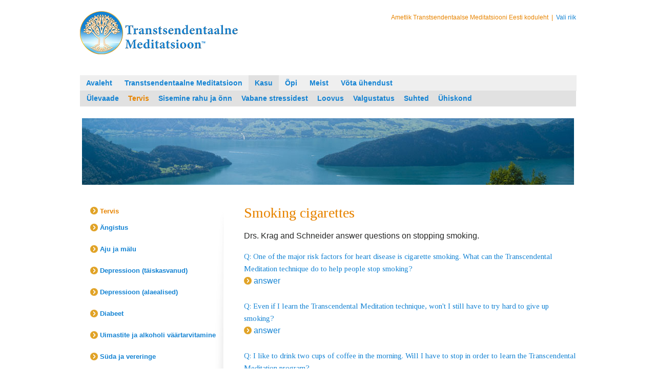

--- FILE ---
content_type: text/html;charset=UTF-8
request_url: https://ee.tm.org/tervis/suitsetamine
body_size: 9084
content:
<!DOCTYPE html> <!-- JT 3 --> <script>/*<![CDATA[*/var isHome="";var currentDomain=document.location.hostname;var browserLanguageRedirectURL="";var preferenceParameter=getParam("pref");var preferenceCookie=getCookie("site_pref");if(isHome&&(currentDomain=="ca.tm.org"||currentDomain=="caf.tm.org")){if(preferenceParameter){if(preferenceParameter.indexOf(currentDomain)>=0){console.log("Stay on this site! Preference same as current");setCookie("site_pref",preferenceParameter,1)}else{console.log("1 Redirect to site preference "+preferenceParameter+" current domain "+currentDomain);setCookie("site_pref",preferenceParameter,1);if(preferenceParameter!=""){window.location=preferenceParameter}}}else{if(browserLanguageRedirectURL!=""){if((browserLanguageRedirectURL.indexOf(currentDomain)>=0)||(preferenceCookie.indexOf(currentDomain)>=0)){console.log("stay on this site! Check 1")}else{console.log("Current "+currentDomain+" redirect to "+browserLanguageRedirectURL+" Check 2");if(browserLanguageRedirectURL!=""){window.location=browserLanguageRedirectURL}}}else{if(preferenceCookie){if(preferenceCookie.indexOf(currentDomain)>=0){console.log("Stay on this site! Check 3")}else{console.log("Redirect to site cookie "+preferenceCookie+" current domain "+currentDomain);if(preferenceCookie!=""){window.location=preferenceCookie}}}else{console.log("Stay on this site! Check 4")}}}}else{console.log("Stay on this site! Not home page")}function setCookie(c,d,e){var b=new Date();b.setTime(b.getTime()+(e*24*60*60*1000));var a="; expires="+b.toGMTString();document.cookie=c+"="+d+a+";domain=.tm.org;path=/"}function getCookie(d){var b=d+"=";var a=document.cookie.split(";");for(var e=0;e<a.length;e++){var f=a[e];while(f.charAt(0)==" "){f=f.substring(1)}if(f.indexOf(b)==0){return f.substring(b.length,f.length)}}return""}function getParam(b){var a=RegExp("[?&]"+b+"=([^&]*)").exec(window.location.search);return a&&decodeURIComponent(a[1].replace(/\+/g," "))};/*]]>*/</script> <html class="ltr et_EE" dir="ltr" lang="et-EE"> <head> <meta http-equiv="X-UA-Compatible" content="IE=EDGE"> <meta content="width=device-width, initial-scale=1" name="viewport"> <meta content="initial-scale=1.0" name="viewport"> <link rel="alternate" media="only screen and (max-width: 640px)" href="/web/m/"> <link rel="alternate" media="handheld" href="/web/m/"> <!-- head scripts --> <link href='//fonts.googleapis.com/css?family=Source+Sans+Pro:400,700' rel='stylesheet' type='text/css'> <script type="text/javascript">/*<![CDATA[*/function setCookie(c,d,e){var b=new Date();b.setTime(b.getTime()+(e*24*60*60*1000));var a="; expires="+b.toGMTString();document.cookie=c+"="+d+a+"; path=/"}function getParam(b){var a=RegExp("[?&]"+b+"=([^&]*)").exec(window.location.search);return a&&decodeURIComponent(a[1].replace(/\+/g," "))}var gclid=getParam("gclid");if(gclid){var gclsrc=getParam("gclsrc");if(!gclsrc||gclsrc.indexOf("aw")!=1){setCookie("gclid",gclid,60)}}var leadsource=getParam("leadsource");if(leadsource){var gclsrc=getParam("gclsrc");if(!gclsrc||gclsrc.indexOf("aw")!=1){setCookie("leadsource",leadsource,60)}}var utm_source=getParam("utm_source");if(utm_source){setCookie("utm_source",utm_source,60)}var utm_medium=getParam("utm_medium");if(utm_medium){setCookie("utm_medium",utm_medium,60)}var utm_campaign=getParam("utm_campaign");if(utm_campaign){setCookie("utm_campaign",utm_campaign,60)};/*]]>*/</script> <!-- mobile redirect siteMobileSelect --> <!-- mobile redirect --> <!-- Page and Site JS --> <!-- Page specific JS --> <script>/*<![CDATA[*/var sitePageTitleArray="Transtsendentaalne Meditatsioon";var newSitePageTitle="";if(sitePageTitleArray.indexOf(",")>-1){var sitePageTitleArray=sitePageTitleArray.split(",");for(var i=0;i<sitePageTitleArray.length;i++){if(sitePageTitleArray[i]=="et_EE"){newSitePageTitle=sitePageTitleArray[i+1]}}}else{newSitePageTitle=sitePageTitleArray}document.write("<title>Suitsetamine - "+newSitePageTitle+"</title>");/*]]>*/</script> <!-- Portlet only jQuery --> <script src="//ajax.googleapis.com/ajax/libs/jquery/1.9.1/jquery.min.js" type="text/javascript"></script> <script type="text/javascript">/*<![CDATA[*/$JQ_191=jQuery.noConflict();/*]]>*/</script> <script src="//code.jquery.com/ui/1.10.2/jquery-ui.js"></script> <!-- Portlet only jQuery --> <!-- google analytics advanced used --> <!-- Google tag (gtag.js) GA4--> <script async src="https://www.googletagmanager.com/gtag/js?id=G-Y384WZPYDZ"></script> <script>/*<![CDATA[*/window.dataLayer=window.dataLayer||[];function gtag(){dataLayer.push(arguments)}gtag("js",new Date());gtag("config","G-Y384WZPYDZ");/*]]>*/</script> <meta content="text/html; charset=UTF-8" http-equiv="content-type" /> <link href="https://ee.tm.org/tm-uk-theme/images/favicon.ico" rel="Shortcut Icon" /> <link href="https&#x3a;&#x2f;&#x2f;ee&#x2e;tm&#x2e;org&#x2f;tervis&#x2f;suitsetamine" rel="canonical" /> <link href="https&#x3a;&#x2f;&#x2f;ee&#x2e;tm&#x2e;org&#x2f;en&#x2f;tervis&#x2f;suitsetamine" hreflang="en-GB" rel="alternate" /> <link href="https&#x3a;&#x2f;&#x2f;ee&#x2e;tm&#x2e;org&#x2f;en_US&#x2f;tervis&#x2f;suitsetamine" hreflang="en-US" rel="alternate" /> <link href="&#x2f;html&#x2f;css&#x2f;main&#x2e;css&#x3f;browserId&#x3d;other&#x26;themeId&#x3d;tmuk_WAR_tmuktheme&#x26;minifierType&#x3d;css&#x26;languageId&#x3d;et_EE&#x26;b&#x3d;6101&#x26;t&#x3d;1576684687000" rel="stylesheet" type="text/css" /> <link href="/html/portlet/journal_content/css/main.css?browserId=other&amp;themeId=tmuk_WAR_tmuktheme&amp;minifierType=css&amp;languageId=et_EE&amp;b=6101&amp;t=1766245789000" rel="stylesheet" type="text/css" /> <script type="text/javascript">/*<![CDATA[*/var Liferay={Browser:{acceptsGzip:function(){return true},getMajorVersion:function(){return 131},getRevision:function(){return"537.36"},getVersion:function(){return"131.0.0.0"},isAir:function(){return false},isChrome:function(){return true},isFirefox:function(){return false},isGecko:function(){return true},isIe:function(){return false},isIphone:function(){return false},isLinux:function(){return false},isMac:function(){return true},isMobile:function(){return false},isMozilla:function(){return false},isOpera:function(){return false},isRtf:function(){return true},isSafari:function(){return true},isSun:function(){return false},isWap:function(){return false},isWapXhtml:function(){return false},isWebKit:function(){return true},isWindows:function(){return false},isWml:function(){return false}},Data:{isCustomizationView:function(){return false},notices:[null]},ThemeDisplay:{getCDNDynamicResourcesHost:function(){return""},getCDNHost:function(){return""},getCompanyId:function(){return"1213681"},getCompanyGroupId:function(){return"1213728"},getUserId:function(){return"1213684"},getDoAsUserIdEncoded:function(){return""},getPlid:function(){return"1215980"},getLayoutId:function(){return"134"},getLayoutURL:function(){return"https://ee.tm.org/tervis/suitsetamine"},isPrivateLayout:function(){return"false"},getParentLayoutId:function(){return"104"},getScopeGroupId:function(){return"1213706"},getScopeGroupIdOrLiveGroupId:function(){return"1213706"},getParentGroupId:function(){return"1213706"},isImpersonated:function(){return false},isSignedIn:function(){return false},getDefaultLanguageId:function(){return"et_EE"},getLanguageId:function(){return"et_EE"},isAddSessionIdToURL:function(){return false},isFreeformLayout:function(){return false},isStateExclusive:function(){return false},isStateMaximized:function(){return false},isStatePopUp:function(){return false},getPathContext:function(){return""},getPathImage:function(){return"/image"},getPathJavaScript:function(){return"/html/js"},getPathMain:function(){return"/c"},getPathThemeImages:function(){return"https://ee.tm.org/tm-uk-theme/images"},getPathThemeRoot:function(){return"/tm-uk-theme/"},getURLControlPanel:function(){return"/group/control_panel?doAsGroupId=1213706&refererPlid=1215980"},getURLHome:function(){return"https://ee.tm.org/web/guest"},getSessionId:function(){return""},getPortletSetupShowBordersDefault:function(){return false}},PropsValues:{NTLM_AUTH_ENABLED:false}};var themeDisplay=Liferay.ThemeDisplay;Liferay.AUI={getBaseURL:function(){return"https://ee.tm.org/html/js/aui/"},getCombine:function(){return true},getComboPath:function(){return"/combo/?browserId=other&minifierType=&languageId=et_EE&b=6101&t=1576684686000&p=/html/js&"},getFilter:function(){return{replaceStr:function(c,b,a){return b+"m="+(c.split("/html/js")[1]||"")},searchExp:"(\\?|&)/([^&]+)"}},getJavaScriptRootPath:function(){return"/html/js"},getLangPath:function(){return"aui_lang.jsp?browserId=other&themeId=tmuk_WAR_tmuktheme&colorSchemeId=03&minifierType=js&languageId=et_EE&b=6101&t=1576684686000"},getRootPath:function(){return"/html/js/aui/"}};window.YUI_config={base:Liferay.AUI.getBaseURL(),comboBase:Liferay.AUI.getComboPath(),fetchCSS:true,filter:Liferay.AUI.getFilter(),root:Liferay.AUI.getRootPath(),useBrowserConsole:false};Liferay.authToken="vcIqR2vk";Liferay.currentURL="\x2ftervis\x2fsuitsetamine";Liferay.currentURLEncoded="%2Ftervis%2Fsuitsetamine";/*]]>*/</script> <script src="/html/js/barebone.jsp?browserId=other&amp;themeId=tmuk_WAR_tmuktheme&amp;colorSchemeId=03&amp;minifierType=js&amp;minifierBundleId=javascript.barebone.files&amp;languageId=et_EE&amp;b=6101&amp;t=1576684686000" type="text/javascript"></script> <script type="text/javascript">/*<![CDATA[*/Liferay.Portlet.list=["71_INSTANCE_1qdufPdHr2bo","56_INSTANCE_D2LSgF3YhTvd","56_INSTANCE_wbAB7U182GlI","56_INSTANCE_WkeTX9tbfEQV"];/*]]>*/</script> <link class="lfr-css-file" href="https&#x3a;&#x2f;&#x2f;ee&#x2e;tm&#x2e;org&#x2f;tm-uk-theme&#x2f;css&#x2f;main&#x2e;css&#x3f;browserId&#x3d;other&#x26;themeId&#x3d;tmuk_WAR_tmuktheme&#x26;minifierType&#x3d;css&#x26;languageId&#x3d;et_EE&#x26;b&#x3d;6101&#x26;t&#x3d;1768708911000" rel="stylesheet" type="text/css" /> <style type="text/css"></style> <!-- get Tinos web font --> <link href='//fonts.googleapis.com/css?family=Tinos:400,700' rel='stylesheet' type='text/css'> <script type="text/javascript">/*<![CDATA[*/function ctem_3_search(){document.forms.ctem_3_fm.submit()}function ctem_77_search(){document.forms._77_fm.submit()}function cse_search_box_7_search(){document.forms.cse_search_box_7.submit()}function gen_submitform(a){document.getElementById(a).submit()};/*]]>*/</script> <script type="text/javascript" src="/tm-uk-theme/js/jquery-1.5.1.min.js"></script> <script type="text/javascript">/*<![CDATA[*/$JQ_1=jQuery.noConflict();/*]]>*/</script> <!-- fancybox and redirect --> <script type="text/javascript" src="/tm-uk-theme/js/jquery.fancybox-1.3.4.pack.js"></script> <script>/*<![CDATA[*/$JQ_1(document).ready(function(){var a=$JQ_1(".fancybox").attr("data-width");var b=$JQ_1(".fancybox").attr("data-height");autoDimensions=true;if(a||b){autoDimensions=false}$JQ_1(".fancybox").fancybox({padding:25,autoDimensions:autoDimensions,width:a,height:b});$JQ_1("#fancybox-default a.grey-link-img").click(function(){$JQ_1("a#fancybox-close").click();window.open($JQ_1(this).closest("#fancybox-default").attr("data-redirect-url"))});$JQ_1(".language-selector-content a").click(function(d){d.preventDefault();var c=$JQ_1(this).attr("href");window.location=c+"?pref="+$JQ_1(".language-selector-content a").attr("href")})});/*]]>*/</script> <!-- fancybox and redirect --> <!-- advanced slider --> <script src="/tm-uk-theme/js/jquery.advancedSlider.min.js"></script> <script src="/tm-uk-theme/js/jquery.rotating-banner.js"></script> <script type="text/javascript">/*<![CDATA[*/$JQ_2=jQuery.noConflict();/*]]>*/</script> <script src="/tm-uk-theme/js/slides.min.jquery.js"></script> <script>/*<![CDATA[*/$JQ_2(function(){$JQ_2("#quotes_div").slides({preload:true,effect:"fade",crossfade:true,fadeSpeed:2000,preloadImage:"/tm-uk-theme/images/loading.gif",generateNextPrev:false,generatePagination:false,play:12000})});if($JQ_2("html.ar_LB").length){$JQ_2("html").attr("dir","rtl");$JQ_2("html").removeClass("ltr");$JQ_2("html").addClass("rtl")};/*]]>*/</script> <script type="text/javascript">/*<![CDATA[*/$JQ_3=jQuery.noConflict();/*]]>*/</script> <script type="text/javascript" src="https://ee.tm.org/tm-uk-theme/js/jquery.colorbox.js"></script> <script>/*<![CDATA[*/$JQ_3("#inline-form").live("click",function(a){$JQ_3(this).colorbox({href:$JQ_3(this).attr("href"),inline:true,innerWidth:225,innerHeight:565,open:true});a.preventDefault();return false});/*]]>*/</script> <script type="text/javascript" src="/tm-uk-theme/js/jquery-1.10.2.min.js"></script> <script type="text/javascript">/*<![CDATA[*/$JQ_4=jQuery.noConflict();/*]]>*/</script> <script type="text/javascript" src="/tm-uk-theme/js/jquery.jfeed.pack.js"></script> <!-- Guest --> <script type="text/javascript" src="/tm-uk-theme/js/scripts.js"></script> <!-- head scripts --> </head> <!-- 031216 --> <body class="bluegrey yui3-skin-sam controls-visible guest-site signed-out public-page site topbarhidden $pageName https://ee_tm_org MyriadPro"> <div class="hidden"> <div class="site-password-page-content"></div> </div> <!-- body scripts --> <!-- body scripts --> <!--[if lt IE 8]> <div style='border: 1px solid #F7941D; background: #FEEFDA; text-align: center; clear: both; height: 75px; position: relative;'> <div style='position: absolute; right: 3px; top: 3px; font-family: courier new; font-weight: bold;'><a href='#' onclick='javascript:this.parentNode.parentNode.style.display="none"; return false;'><img src='http://www.ie6nomore.com/files/theme/ie6nomore-cornerx.jpg' style='border: none;' alt='Close this notice'/></a></div> <div style='width: 640px; margin: 0 auto; text-align: left; padding: 0; overflow: hidden; color: black;'> <div style='width: 75px; float: left;'><img src='http://www.ie6nomore.com/files/theme/ie6nomore-warning.jpg' alt='Warning!'/></div> <div style='width: 275px; float: left; font-family: Arial, sans-serif;'> <div style='font-size: 14px; font-weight: bold; margin-top: 12px;'>You are using an outdated browser</div> <div style='font-size: 12px; margin-top: 6px; line-height: 12px;'>For a better experience using this site, please upgrade to a modern web browser.</div> </div> <div style='width: 75px; float: left;'><a href='http://www.firefox.com' target='_blank'><img src='http://www.ie6nomore.com/files/theme/ie6nomore-firefox.jpg' style='border: none;' alt='Get Firefox 3.5'/></a></div> <div style='width: 75px; float: left;'><a href='http://www.browserforthebetter.com/download.html' target='_blank'><img src='http://www.ie6nomore.com/files/theme/ie6nomore-ie8.jpg' style='border: none;' alt='Get Internet Explorer 8'/></a></div> <div style='width: 73px; float: left;'><a href='http://www.apple.com/safari/download/' target='_blank'><img src='http://www.ie6nomore.com/files/theme/ie6nomore-safari.jpg' style='border: none;' alt='Get Safari 4'/></a></div> <div style='float: left;'><a href='http://www.google.com/chrome' target='_blank'><img src='http://www.ie6nomore.com/files/theme/ie6nomore-chrome.jpg' style='border: none;' alt='Get Google Chrome'/></a></div> </div> </div> <![endif]--> <div id="wrapper"> <header id="banner" role="banner"> <div class="page-content cf"> <div id="logo-header"> <script>/*<![CDATA[*/var newSiteLogo="";var newSiteLogoAlt="";var siteLogoArray="et_EE,/documents/1213706/1229833/25_estonian_84px.png/cefa4aed-a438-4ccc-8ee4-4975e32d68d2?t=1460470464951";if(siteLogoArray.charAt(0)=="["){var re=new RegExp("('|\\[|\\])","g");siteLogoArray=siteLogoArray.replace(re,"")}if(siteLogoArray.indexOf(",")>-1){var siteLogoArray=siteLogoArray.split(",");for(var i=0;i<siteLogoArray.length;i++){if(siteLogoArray[i]=="et_EE"){newSiteLogo=siteLogoArray[i+1];newSiteLogoAlt=siteLogoArray[i+2]}}}if(newSiteLogoAlt==""||typeof newSiteLogoAlt==="undefined"){newSiteLogoAlt="Transcendental Meditation"}if(newSiteLogo!=""){document.write('<a class="logo" href="/home" title="'+newSiteLogoAlt+'" style="background:url('+newSiteLogo+') no-repeat"><span>'+newSiteLogoAlt+"</span></a>")}else{document.write('<a class="logo" href="/home" title="'+newSiteLogoAlt+'"><span>'+newSiteLogoAlt+"</span></a>")};/*]]>*/</script> </div> <div id="top-navigation"> <div id="country-bar"> <div class="right" id="choose-your-country"> &nbsp;&nbsp;|&nbsp;&nbsp;<a href="/vali-riik" title="" class="topcopy">Vali riik</a> </div> <div class="right" id="official-website"> Ametlik Transtsendentaalse Meditatsiooni Eesti koduleht </div> <div class="tidy"></div> </div> <div id="search-bar"> <!-- do not show search if empty --> </div> </div> </div> <!-- class="sort-pages modify-pages" --> <nav id="navigation" class=""> <ul> <li> <a href="https://ee.tm.org/home" > <span> Avaleht</span> </a> </li> <li> <a href="https://ee.tm.org/transtsendentaalne-meditatsioon" > <span> Transtsendentaalne Meditatsioon</span> </a> <ul class="child-menu-hover"> <li> <a href="https://ee.tm.org/transtsendentaalne-meditatsioon" >Ülevaade</a> </li> <li> <a href="https://ee.tm.org/kuidas-tm-toimib" >Kuidas TM toimib</a> </li> <li> <a href="https://ee.tm.org/meditatsiooni-tehnika" >Meditatsiooni Tehnika</a> </li> <li> <a href="https://ee.tm.org/mis-on-transtsendeerumine" >Mis on Transtsendeerumine</a> </li> <li> <a href="https://ee.tm.org/mida-tm-ei-ole" >Mida TM Ei Ole</a> </li> <li> <a href="https://ee.tm.org/kkk" >Vastused Küsimustele</a> </li> <div class="tidy"></div> </ul> </li> <li class="selected"> <a href="https://ee.tm.org/kasu-mediteerimisest" > <span> Kasu</span> </a> <ul class="child-menu-hover"> <li class="selected"> <a href="https://ee.tm.org/kasu-mediteerimisest" >Ülevaade</a> </li> <li> <a href="https://ee.tm.org/tervis" >Tervis</a> </li> <li> <a href="https://ee.tm.org/sisemine-rahu-onn" >Sisemine rahu ja õnn</a> </li> <li> <a href="https://ee.tm.org/vabane-stressidest" >Vabane stressidest</a> </li> <li> <a href="https://ee.tm.org/loovus" >Loovus</a> </li> <li> <a href="https://ee.tm.org/valgustatus" >Valgustatus</a> </li> <li> <a href="https://ee.tm.org/suhted" >Suhted</a> </li> <li> <a href="https://ee.tm.org/uhiskond" >Ühiskond</a> </li> <div class="tidy"></div> </ul> </li> <li> <a href="https://ee.tm.org/opi-mediteerima" > <span> Õpi</span> </a> <ul class="child-menu-hover"> <li> <a href="https://ee.tm.org/opi-mediteerima" >Ülevaade</a> </li> <li> <a href="https://ee.tm.org/kursuse-tasu" >Kursuse tasu</a> </li> <div class="tidy"></div> </ul> </li> <li> <a href="https://ee.tm.org/meist" > <span> Meist</span> </a> <ul class="child-menu-hover"> <li> <a href="https://ee.tm.org/meist" >Ülevaade</a> </li> <li> <a href="https://ee.tm.org/liikumise-asutaja" >Liikumise asutaja</a> </li> <li> <a href="https://ee.tm.org/mujal-maailmas" >Mujal maailmas</a> </li> <div class="tidy"></div> </ul> </li> <li> <a href="https://ee.tm.org/vota-uhendust" > <span> Võta ühendust</span> </a> </li> <div class="tidy"></div> </ul> <div class="current"><ul class="child-menu"><li><a href="https://ee.tm.org/kasu-mediteerimisest" >Ülevaade</a></li><li class="selected"><a href="https://ee.tm.org/tervis" >Tervis</a></li><li><a href="https://ee.tm.org/sisemine-rahu-onn" >Sisemine rahu ja õnn</a></li><li><a href="https://ee.tm.org/vabane-stressidest" >Vabane stressidest</a></li><li><a href="https://ee.tm.org/loovus" >Loovus</a></li><li><a href="https://ee.tm.org/valgustatus" >Valgustatus</a></li><li><a href="https://ee.tm.org/suhted" >Suhted</a></li><li><a href="https://ee.tm.org/uhiskond" >Ühiskond</a></li><div class="tidy"></div></ul></div> </nav> <div class="title-bar"> <div class="inner">Suitsetamine</div> </div> </header> <div id="content" class="page-content"> <div class="portlet-boundary portlet-boundary_103_ portlet-static portlet-static-end portlet-borderless " id="p_p_id_103_" > <span id="p_103"></span> <div class="portlet-body"> </div> </div> <div class="tm-inner-3rd-level-nav" id="main-content" role="main"> <div class="portlet-layout" id="row-1"> <div class="tm-w960px portlet-column portlet-column-only" id="column-3"> <div class="portlet-dropzone portlet-column-content portlet-column-content-only" id="layout-column_column-3"> <div class="portlet-boundary portlet-boundary_56_ portlet-static portlet-static-end portlet-borderless portlet-journal-content " id="p_p_id_56_INSTANCE_WkeTX9tbfEQV_" > <span id="p_56_INSTANCE_WkeTX9tbfEQV"></span> <div class="portlet-body"> <div class="portlet-borderless-container" style=""> <div class="portlet-body"> <div class="journal-content-article" id="article_1213681_1213706_1219471_1.1"> <div class="banner-content-div"> <img alt="" src="/documents/1213706/1217236/lake_lucerne-960x130.jpg/e4b67ab3-ba1f-4162-957b-258f40c33d33?t=1381160254000?t=1381160254472" style="width: 960px; height: 130px;" /></div> </div> <div class="entry-links"> </div> </div> </div> </div> </div> </div> </div> </div> <div class="portlet-layout"> <div class="tm-w287px portlet-column portlet-column-first" id="column-1"> <div class="portlet-dropzone portlet-column-content portlet-column-content-first" id="layout-column_column-1"> <div class="portlet-boundary portlet-boundary_71_ portlet-static portlet-static-end portlet-borderless portlet-navigation " id="p_p_id_71_INSTANCE_1qdufPdHr2bo_" > <span id="p_71_INSTANCE_1qdufPdHr2bo"></span> <div class="portlet-body"> <div class="portlet-borderless-container" style=""> <div class="portlet-body"> <div class="nav-menu nav-menu-style-"> <h2> <a href="https://ee.tm.org/tervis" >Tervis</a> </h2> <ul class="layouts level-1"><li class="" ><a class="" href="https://ee.tm.org/tervis/angistus" > Ängistus</a></li><li class="" ><a class="" href="https://ee.tm.org/tervis/aju-ja-malu" > Aju ja mälu</a></li><li class="" ><a class="" href="https://ee.tm.org/tervis/depressioon-taiskasvanud" > Depressioon (täiskasvanud)</a></li><li class="" ><a class="" href="https://ee.tm.org/tervis/depressioon-alaealised" > Depressioon (alaealised)</a></li><li class="" ><a class="" href="https://ee.tm.org/tervis/diabeet" > Diabeet</a></li><li class="" ><a class="" href="https://ee.tm.org/tervis/uimastite-ja-alkoholi-vaartarvitamine" > Uimastite ja alkoholi väärtarvitamine</a></li><li class="" ><a class="" href="https://ee.tm.org/tervis/suda-ja-vereringe" > Süda ja vereringe</a></li><li class="" ><a class="" href="https://ee.tm.org/tervis/unetus" > Unetus</a></li><li class="" ><a class="" href="https://ee.tm.org/tervis/menopaus" > Menopaus</a></li><li class="" ><a class="" href="https://ee.tm.org/tervis/ope-ja-kaitumine" > Õpe ja käitumine</a></li><li class="" ><a class="" href="https://ee.tm.org/tervis/neuroloogilised-haired" > Neuroloogilised häired</a></li><li class="" ><a class="" href="https://ee.tm.org/tervis/kaaluprobleemid" > Kaaluprobleemid</a></li><li class="" ><a class="" href="https://ee.tm.org/tervis/tahelepanupuudus-ja-huperaktiivsushaire" > Tähelepanupuudus- ja hüperaktiivsushäire</a></li><li class="" ><a class="" href="https://ee.tm.org/tervis/vererohk" > Vererõhk</a></li><li class="" ><a class="" href="https://ee.tm.org/tervis/kolesterool" > Kolesterool</a></li><li class="" ><a class="" href="https://ee.tm.org/tervis/sudamehaired" > Südamehäired</a></li><li class="" ><a class="" href="https://ee.tm.org/tervis/vaimsed-haired" > Vaimsed häired</a></li><li class="" ><a class="" href="https://ee.tm.org/tervis/rabandus" > Rabandus</a></li><li class="" ><a class="" href="https://ee.tm.org/tervis/stress-ja-aju" > Stress ja aju</a></li><li class="" ><a class="" href="https://ee.tm.org/tervis/stress-ja-suda" > Stress ja süda</a></li><li class="" ><a class="" href="https://ee.tm.org/tervis/stressisundroom" > Stressisündroom</a></li><li class="selected " ><a class="selected " href="https://ee.tm.org/tervis/suitsetamine" > Suitsetamine</a></li></ul> </div> </div> </div> </div> </div> </div> </div> <div class="tm-w673px portlet-column portlet-column-last" id="column-2"> <div class="portlet-dropzone portlet-column-content portlet-column-content-last" id="layout-column_column-2"> <div class="portlet-boundary portlet-boundary_56_ portlet-static portlet-static-end portlet-borderless portlet-journal-content " id="p_p_id_56_INSTANCE_D2LSgF3YhTvd_" > <span id="p_56_INSTANCE_D2LSgF3YhTvd"></span> <div class="portlet-body"> <div class="portlet-borderless-container" style=""> <div class="portlet-body"> <div class="journal-content-article" id="article_1213681_1213706_1218517_1.3"> <div class="body-content-div tm-mb0px"> <h2> Smoking cigarettes</h2> <p> Drs. Krag and Schneider answer questions on stopping smoking.</p> </div> <p> <!-- Q1 --></p> <div class="body-content-div showhide-div"> <a class="showhide-link" href="#"> Q: One of the major risk factors for heart disease is cigarette smoking. What can the Transcendental Meditation technique do to help people stop smoking?</a><br /> <a class="answer-img" href="#"> answer</a> <p> <strong>Dr. Schneider:</strong> Smoking is, indeed, a major risk factor for heart disease, for lung cancer and for many other conditions that produce mortality, disease and disability. As a matter of fact, it's considered to be the leading cause of death today by the Surgeon General of the United States.</p> <p> It's actually difficult for doctors to get their patients to stop smoking. However, the Transcendental Meditation program has been shown to be quite effective in helping people to quit.</p> <p> In a meta-analysis, or study, of all available research on cessation of smoking published in the Alcohol Treatment Quarterly and the Journal of Health Promotion, the Transcendental Meditation technique was shown to be twice as effective in helping people to stop smoking as the other treatments, including pharmacological therapy, individual counseling and self-help kits. This result is very significant for the 25-30% of the population who smoke today</p> </div> <!-- Q2 --> <div class="body-content-div showhide-div"> <a class="showhide-link" href="#"> Q: Even if I learn the Transcendental Meditation technique, won't I still have to try hard to give up smoking?</a><br /> <a class="answer-img" href="#"> answer</a> <p> <strong>Dr. Krag:</strong> I would not expect your TM instructors to ever give you instructions on quitting smoking. They teach Transcendental Meditation. However, by regularly practicing the Transcendental Meditation technique, I do expect that you will simply not be as interested in smoking. Just meditate regularly and see what happens. I predict you will be pleasantly surprised.</p> </div> <!-- Q3 --> <div class="body-content-div showhide-div"> <a class="showhide-link" href="#">Q: I like to drink two cups of coffee in the morning. Will I have to stop in order to learn the Transcendental Meditation program?</a><br /> <a class="answer-img" href="#"> answer</a> <p> <strong>Dr. Krag:</strong> No but I recommend that you wait until after meditating to drink the coffee. Over time you may find you "need" or want less, not only in the morning but during the day as well.</p> </div> </div> <div class="entry-links"> </div> </div> </div> </div> </div> <div class="portlet-boundary portlet-boundary_56_ portlet-static portlet-static-end portlet-borderless portlet-journal-content " id="p_p_id_56_INSTANCE_wbAB7U182GlI_" > <span id="p_56_INSTANCE_wbAB7U182GlI"></span> <div class="portlet-body"> <div class="portlet-borderless-container" style=""> <div class="portlet-body"> <div class="journal-content-article" id="article_1213681_1213706_1218526_1.3"> <div class="body-content-div tm-mb0px"> <h2> Our medical experts</h2> </div> <div class="body-content-div people-content-div"> <div class="left-content"> <img alt="" src="/documents/1213706/1217228/james-krag-80x90.png/f29fbb22-ad8d-4b3d-9bc0-ad680829e733?t=1381426461000?t=1381426461195" style="width: 80px; height: 90px;" /></div> <div class="right-content"> <p> <span class="people-content-name">James Krag, M.D.</span> is a Fellow of the American Psychiatric Association, president of the Psychiatric Society of Virginia, and former president of the Virginia Association of Community Psychiatrists for four years. He is currently Medical Director of Liberty Point, a residential treatment program for adolescents with psychiatric problems.</p> </div> </div> <div class="body-content-div people-content-div"> <div class="left-content"> <img alt="" src="/documents/1213706/1217228/robert-schneider-80x90.png/badd7d06-7b94-40e3-ac38-6b4d02b77c0d?t=1381426462000?t=1381426462742" style="width: 80px; height: 90px;" /></div> <div class="right-content"> <p> <span class="people-content-name">Robert Schneider, M.D., F.A.C.C., F.A.B.M.R.</span> has been awarded more than $20 million in grants from the National Institutes of Health (NIH) for his pioneering research on natural approaches to heart disease. Dr. Schneider is the author of Total Heart Health and 100 medical research articles, and he has been featured in more than 1,000 media reports, including CNN Headline News, The New York Times, and Time magazine.</p> </div> </div> </div> <div class="entry-links"> </div> </div> </div> </div> </div> </div> </div> </div> </div> <form action="#" id="hrefFm" method="post" name="hrefFm"> <span></span> </form> </div> <!-- get jQuery Tools via CDN --> <script src="https://ee.tm.org/tm-uk-theme/js/jquery.tools.min.js"></script> <script type="text/javascript">/*<![CDATA[*/$JQ_tools=jQuery.noConflict();/*]]>*/</script> <!-- get jtruncate js --> <script type="text/javascript" src="https://ee.tm.org/tm-uk-theme/js/jtruncate.js"></script> <!--<script type="text/javascript" src="https://ee.tm.org/tm-uk-theme/js/jquery.colorbox.js"></script>--> <!-- top bar --> <!-- top bar --> <footer id="footer" role="contentinfo"> <div class="page-content cf"> <div class="tmhide"> <div id="footer-content"> <p> © <script type="text/javascript">/*<![CDATA[*/var currentTime=new Date();var year=currentTime.getFullYear();document.write(" "+year);/*]]>*/</script>&nbsp;Eesti Transtsendentaalse Meditatsiooni Keskus. Mustamäe Tee 147-3, Tallinn 12918. Tel: 58365183</p> </div> <div id="footer-content"> <p> &nbsp;</p> </div> <div id="footer-social-links"> <p> Follow us:</p> <div> &nbsp;</div> <div> &nbsp;</div> <div> <a class="facebook-link" href=" https://www.facebook.com/Transtsendentaalne-Meditatsioon-1427065164277444/" target="_blank" title="Facebook">Facebook</a></div> </div> </div> </div> </footer> </div> <!-- Page specific JS --> <!-- Page specific JS --> <!-- Theme VM JS --> <script>/*<![CDATA[*/var pageTertNavButtonTextArray="";if(pageTertNavButtonTextArray){var htmlLang=$JQ_1("html").attr("lang").replace("-","_");var pageTertNavButtonTextCopy="back to overview";pageTertNavButtonTextArray=pageTertNavButtonTextArray.split(",");for(var i=0;i<pageTertNavButtonTextArray.length;i++){if(htmlLang==(pageTertNavButtonTextArray[i].replace(/^\s\s*/,"").replace(/\s\s*$/,""))){pageTertNavButtonTextCopy=pageTertNavButtonTextArray[i+1]}}$JQ_2(".nav-menu").append("<a href='' class='grey-link-img' style='margin-top: 10px; float: left; height: 17px; line-height: 19px; '>"+pageTertNavButtonTextCopy+"</a>")};/*]]>*/</script> <!-- --> </body> <script type="text/javascript">/*<![CDATA[*/Liferay.Util.addInputFocus();Liferay.Portlet.runtimePortletIds=["103"];/*]]>*/</script> <script type="text/javascript">/*<![CDATA[*/Liferay.Portlet.onLoad({canEditTitle:false,columnPos:0,isStatic:"end",namespacedId:"p_p_id_103_",portletId:"103",refreshURL:"\x2fc\x2fportal\x2frender_portlet\x3fp_l_id\x3d1215980\x26p_p_id\x3d103\x26p_p_lifecycle\x3d0\x26p_t_lifecycle\x3d0\x26p_p_state\x3dnormal\x26p_p_mode\x3dview\x26p_p_col_id\x3d\x26p_p_col_pos\x3d0\x26p_p_col_count\x3d0\x26p_p_isolated\x3d1\x26currentURL\x3d\x252Ftervis\x252Fsuitsetamine"});Liferay.Portlet.onLoad({canEditTitle:false,columnPos:0,isStatic:"end",namespacedId:"p_p_id_56_INSTANCE_D2LSgF3YhTvd_",portletId:"56_INSTANCE_D2LSgF3YhTvd",refreshURL:"\x2fc\x2fportal\x2frender_portlet\x3fp_l_id\x3d1215980\x26p_p_id\x3d56_INSTANCE_D2LSgF3YhTvd\x26p_p_lifecycle\x3d0\x26p_t_lifecycle\x3d0\x26p_p_state\x3dnormal\x26p_p_mode\x3dview\x26p_p_col_id\x3dcolumn-2\x26p_p_col_pos\x3d0\x26p_p_col_count\x3d2\x26p_p_isolated\x3d1\x26currentURL\x3d\x252Ftervis\x252Fsuitsetamine"});Liferay.Portlet.onLoad({canEditTitle:false,columnPos:0,isStatic:"end",namespacedId:"p_p_id_56_INSTANCE_WkeTX9tbfEQV_",portletId:"56_INSTANCE_WkeTX9tbfEQV",refreshURL:"\x2fc\x2fportal\x2frender_portlet\x3fp_l_id\x3d1215980\x26p_p_id\x3d56_INSTANCE_WkeTX9tbfEQV\x26p_p_lifecycle\x3d0\x26p_t_lifecycle\x3d0\x26p_p_state\x3dnormal\x26p_p_mode\x3dview\x26p_p_col_id\x3dcolumn-3\x26p_p_col_pos\x3d0\x26p_p_col_count\x3d1\x26p_p_isolated\x3d1\x26currentURL\x3d\x252Ftervis\x252Fsuitsetamine"});Liferay.Portlet.onLoad({canEditTitle:false,columnPos:1,isStatic:"end",namespacedId:"p_p_id_56_INSTANCE_wbAB7U182GlI_",portletId:"56_INSTANCE_wbAB7U182GlI",refreshURL:"\x2fc\x2fportal\x2frender_portlet\x3fp_l_id\x3d1215980\x26p_p_id\x3d56_INSTANCE_wbAB7U182GlI\x26p_p_lifecycle\x3d0\x26p_t_lifecycle\x3d0\x26p_p_state\x3dnormal\x26p_p_mode\x3dview\x26p_p_col_id\x3dcolumn-2\x26p_p_col_pos\x3d1\x26p_p_col_count\x3d2\x26p_p_isolated\x3d1\x26currentURL\x3d\x252Ftervis\x252Fsuitsetamine"});Liferay.Portlet.onLoad({canEditTitle:false,columnPos:0,isStatic:"end",namespacedId:"p_p_id_71_INSTANCE_1qdufPdHr2bo_",portletId:"71_INSTANCE_1qdufPdHr2bo",refreshURL:"\x2fc\x2fportal\x2frender_portlet\x3fp_l_id\x3d1215980\x26p_p_id\x3d71_INSTANCE_1qdufPdHr2bo\x26p_p_lifecycle\x3d0\x26p_t_lifecycle\x3d0\x26p_p_state\x3dnormal\x26p_p_mode\x3dview\x26p_p_col_id\x3dcolumn-1\x26p_p_col_pos\x3d0\x26p_p_col_count\x3d1\x26p_p_isolated\x3d1\x26currentURL\x3d\x252Ftervis\x252Fsuitsetamine"});AUI().use("aui-base","liferay-menu","liferay-notice","liferay-poller",function(a){(function(){Liferay.Util.addInputType();Liferay.Portlet.ready(function(b,c){Liferay.Util.addInputType(c)})})();(function(){new Liferay.Menu();var b=Liferay.Data.notices;for(var c=1;c<b.length;c++){new Liferay.Notice(b[c])}})()});/*]]>*/</script> <script src="https://ee.tm.org/tm-uk-theme/js/main.js?browserId=other&amp;minifierType=js&amp;languageId=et_EE&amp;b=6101&amp;t=1768708911000" type="text/javascript"></script> <script type="text/javascript"></script> </html> 

--- FILE ---
content_type: text/javascript
request_url: https://ee.tm.org/tm-uk-theme/js/jquery.jfeed.pack.js
body_size: 934
content:
eval(function(p,a,c,k,e,d){e=function(c){return(c<a?'':e(parseInt(c/a)))+((c=c%a)>35?String.fromCharCode(c+29):c.toString(36))};while(c--)if(k[c])p=p.replace(new RegExp('\\b'+e(c)+'\\b','g'),k[c]);return p}('2.W=b(7){7=2.R({y:o,L:o,K:Y,x:o,A:o,n:o,J:Y},7);g(7.y){g(2.V(7.A)&&2.m(7.n)===\'o\'){7.n=b(M,z,e){7.A(z,e)}}D g(2.m(7.A)===2.m(7.n)===\'o\'){7.n=b(M,z,e){1j.X&&X.1i(\'W 1h 1g 1f h\',M,z,e)}}1e $.1d({m:\'1c\',y:7.y,L:7.L,K:7.K,1b:(2.T.S)?"6":"4",x:b(4){f h=k I(4);g(2.V(7.x))7.x(h)},n:7.n,J:7.J})}};b I(4){g(4)3.U(4)};I.v={m:\'\',p:\'\',d:\'\',c:\'\',j:\'\',U:b(4){g(2.T.S){f H=k 1a("19.18");H.17(4);4=H}g(2(\'9\',4).E==1){3.m=\'C\';f w=k F(4)}D g(2(\'h\',4).E==1){3.m=\'16\';f w=k G(4)}g(w)2.R(3,w)}};b s(){};s.v={d:\'\',c:\'\',j:\'\',l:\'\',r:\'\'};b G(4){3.u(4)};G.v={u:b(4){f 9=2(\'h\',4).a(0);3.p=\'1.0\';3.d=2(9).5(\'d:i\').6();3.c=2(9).5(\'c:i\').t(\'Q\');3.j=2(9).5(\'15:i\').6();3.B=2(9).t(\'4:14\');3.l=2(9).5(\'l:i\').6();3.q=k P();f h=3;2(\'13\',4).O(b(){f 8=k s();8.d=2(3).5(\'d\').a(0).6();8.c=2(3).5(\'c\').a(0).t(\'Q\');8.j=2(3).5(\'12\').a(0).6();8.l=2(3).5(\'l\').a(0).6();8.r=2(3).5(\'r\').a(0).6();h.q.N(8)})}};b F(4){3.u(4)};F.v={u:b(4){g(2(\'C\',4).E==0)3.p=\'1.0\';D 3.p=2(\'C\',4).a(0).t(\'p\');f 9=2(\'9\',4).a(0);3.d=2(9).5(\'d:i\').6();3.c=2(9).5(\'c:i\').6();3.j=2(9).5(\'j:i\').6();3.B=2(9).5(\'B:i\').6();3.l=2(9).5(\'11:i\').6();3.q=k P();f h=3;2(\'8\',4).O(b(){f 8=k s();8.d=2(3).5(\'d\').a(0).6();8.c=2(3).5(\'c\').a(0).6();8.j=2(3).5(\'j\').a(0).6();8.l=2(3).5(\'10\').a(0).6();8.r=2(3).5(\'Z\').a(0).6();h.q.N(8)})}};',62,82,'||jQuery|this|xml|find|text|options|item|channel|eq|function|link|title||var|if|feed|first|description|new|updated|type|error|null|version|items|id|JFeedItem|attr|_parse|prototype|feedClass|success|url|msg|failure|language|rss|else|length|JRss|JAtom|xmlDoc|JFeed|global|cache|data|xhr|push|each|Array|href|extend|msie|browser|parse|isFunction|getFeed|console|true|guid|pubDate|lastBuildDate|content|entry|lang|subtitle|atom|loadXML|XMLDOM|Microsoft|ActiveXObject|dataType|GET|ajax|return|load|to|failed|log|window'.split('|')))


--- FILE ---
content_type: text/javascript
request_url: https://ee.tm.org/tm-uk-theme/js/jquery.rotating-banner.js
body_size: 404
content:
$JQ_1(document).ready(function(){
	
	var windowsize = $JQ_1(window).width();
	
	/* AdvancedSlider banner */
	if($JQ_1('#responsive-slider').length > 0) {
		$JQ_1('#responsive-slider').advancedSlider({width: '100%',
			scaleType: 'outsideFit',
			effectType: 'fade',
			fadeInDuration: 1000,
			fadeOutDuration: 1000,
			slideshowDelay: 15000,
			pauseSlideshowOnHover: false,
			timerAnimation: false,
			thumbnailType: 'none', // tooltip, scroller, tooltipAndScroller, none
			shadow: false,
			swipeMouseDrag: false,
			swipeGrabCursor: false,
			slideButtons: false,
			slideArrowsToggle: false,
			slideArrows: true
		});
		// set the initial height of the slider to 50% from the width

		$JQ_1('#responsive-slider').css('height', ($JQ_1('#responsive-slider').width() * 0.22));
		$JQ_1('#responsive-slider').advancedSlider().doSliderLayout();

	}
	if($JQ_1('#responsive-slider2').length > 0) {
		$JQ_1('#responsive-slider2').advancedSlider({width: 653,
			scaleType: 'outsideFit',
			effectType: 'fade',
			fadeInDuration: 1000,
			fadeOutDuration: 1000,
			slideshowDelay: 15000,
			pauseSlideshowOnHover: false,
			timerAnimation: false,
			thumbnailType: 'none', // tooltip, scroller, tooltipAndScroller, none
			shadow: false,
			swipeMouseDrag: false,
			swipeGrabCursor: false,
			slideButtons: false,
			slideArrowsToggle: false,
			slideArrows: true
		});
		// set the initial height of the slider to 50% from the width

		$JQ_1('#responsive-slider2').css('height', 380);
		$JQ_1('#responsive-slider2').advancedSlider().doSliderLayout();

	}
	if($JQ_1('#responsive-slider3').length > 0) {
		$JQ_1('#responsive-slider3').advancedSlider({width: 653,
			scaleType: 'outsideFit',
			effectType: 'fade',
			fadeInDuration: 1000,
			fadeOutDuration: 1000,
			slideshowDelay: 15000,
			pauseSlideshowOnHover: false,
			timerAnimation: false,
			thumbnailType: 'none', // tooltip, scroller, tooltipAndScroller, none
			shadow: false,
			swipeMouseDrag: false,
			swipeGrabCursor: false,
			slideButtons: false,
			slideArrowsToggle: false,
			slideArrows: true
		});
		// set the initial height of the slider to 50% from the width

		$JQ_1('#responsive-slider3').css('height', 530);
		$JQ_1('#responsive-slider3').advancedSlider().doSliderLayout();

	}
	
	/* AdvanceSlider banner */
});

$JQ_1(window).resize(function() {
	
	if($JQ_1('#responsive-slider').length > 0) {
		$JQ_1('#responsive-slider').css('height', ($JQ_1('#responsive-slider').width() * 0.22));
		$JQ_1('#responsive-slider').advancedSlider().doSliderLayout();
	}
	if($JQ_1('#responsive-slider2').length > 0) {
		$JQ_1('#responsive-slider2').css('height', 380);
		$JQ_1('#responsive-slider2').advancedSlider().doSliderLayout();
	}
	if($JQ_1('#responsive-slider3').length > 0) {
		$JQ_1('#responsive-slider3').css('height', 530);
		$JQ_1('#responsive-slider3').advancedSlider().doSliderLayout();
	}	

	
});


--- FILE ---
content_type: text/javascript
request_url: https://ee.tm.org/tm-uk-theme/js/jtruncate.js
body_size: 581
content:
(function($JQ_tools){
	$JQ_tools.fn.jTruncate = function(options) {
	   
		var defaults = {
			length: 200,
			minTrail: 20,
			moreText: "more",
			lessText: "less",
			ellipsisText: "...",
			moreAni: "",
			lessAni: ""
		};
		
		var options = $JQ_tools.extend(defaults, options);
	   
		return this.each(function() {
			obj = $JQ_tools(this);
			var body = obj.html();
			
			if(body.length > options.length + options.minTrail) {
				var splitLocation = body.indexOf(' ', options.length);
				if(splitLocation != -1) {
					// truncate tip
					// need to add code to check if we are in between < > chars, if yes, then put splitLocation after > char..
					var str1 = body.substring(0, splitLocation);
					var str2 = body.substring(splitLocation, body.length);
					obj.html(str1 + '<span class="truncate_ellipsis">' + options.ellipsisText + 
						'</span>' + '<span class="truncate_more">' + str2 + '</span>');
					obj.find('.truncate_more').css("display", "none");
					
					// insert more link
					obj.append(
						'<span>' +
							'<a href="#" class="truncate_more_link more-img">' + options.moreText + '</a>' +
						'</span>'
					);

					// set onclick event for more/less link
					var moreLink = $JQ_tools('.truncate_more_link', obj);
					var moreContent = $JQ_tools('.truncate_more', obj);
					var ellipsis = $JQ_tools('.truncate_ellipsis', obj);
					moreLink.click(function() {
						if(moreLink.text() == options.moreText) {
							moreContent.fadeIn("slow");
							moreLink.text(options.lessText);
							moreLink.removeClass('more-img');
							moreLink.addClass('less-img');
							ellipsis.css("display", "none");
						} else {
							moreContent.hide();
							moreLink.text(options.moreText);
							moreLink.removeClass('less-img');
							moreLink.addClass('more-img');
							ellipsis.css("display", "inline");
						}
						return false;
				  	});
				}
			} // end if
			
		});
	};
})($JQ_tools);

--- FILE ---
content_type: text/javascript
request_url: https://ee.tm.org/tm-uk-theme/js/jquery.advancedSlider.min.js
body_size: 15551
content:
(function(i){function sb(Sa,T){function X(){w=u.find(".slides");if(b.settings.shuffle){var a=w.children().sort(function(){return 0.5-Math.random()});w.empty().append(a)}w.children().each(function(d){var e={};e.properties={};A.push(i(this));if(i(this).data("image")){e.lazyImage=i(this).data("image");e.lazyImageLoaded=false}for(var g=0;g<i(this).children().length;g++){var h=i(this).children()[g];if(i(h).hasClass("thumbnail")||i(h).is("a")&&i(h).children("img.thumbnail").length)e.thumbnail=i(h).clone();
else e[i(h).attr("class")]=i(h)}if(!e.caption&&i(this).find(".caption").length)e.caption=i(this).find(".caption");if(!e.html&&i(this).find(".html").length)e.html=i(this).find(".html");if(b.settings.xmlSource){e.properties=z[d].properties;z[d]=e}else{for(g=0;g<Ba.length;g++){h=Ba[g];var c;if(b.settings.slideProperties)if(b.settings.slideProperties[d])c=b.settings.slideProperties[d][h];e.properties[h]||(e.properties[h]=c==undefined?b.settings[h]:c)}z.push(e)}});w.find("img.thumbnail").parent("a").remove();
w.find("img.thumbnail").remove();G=z.length;tb()}function tb(){u.addClass(b.settings.skin).css({width:b.settings.width,height:b.settings.height}).focus(function(){sa=true;u.addClass("focus")}).blur(function(){sa=false;u.hasClass("focus")&&u.removeClass("focus")});J=i('<div class="slider-main"></div>').appendTo(u);if(i.browser.mozilla)u.addClass("mozilla");else if(i.browser.webkit)u.addClass("webkit");else if(i.browser.opera)u.addClass("opera");else if(i.browser.msie)if(parseInt(i.browser.version)==
6)u.addClass("ie6");else if(parseInt(i.browser.version)==7)u.addClass("ie7");else if(parseInt(i.browser.version)==8)u.addClass("ie8");else parseInt(i.browser.version)==9&&u.addClass("ie9");n=i('<div class="slide-wrapper"></div>').append(w).appendTo(J).hover(function(){Y=true;if(b.settings.timerAnimation&&b.settings.timerToggle&&M!="stopped"&&!K){var e=u.find(".timer-animation");y?e.css("filter",""):e.stop().animate({opacity:1},b.settings.timerFadeDuration)}if(ta&&b.settings.lightboxIconToggle){e=
n.find(".lightbox-icon");y?e.css("filter",""):e.stop().animate({opacity:1},b.settings.lightboxIconFadeDuration)}b.settings.pauseSlideshowOnHover&&!I&&fa();ga&&b.settings.captionToggle&&bb();if(b.settings.slideArrows&&b.settings.slideArrowsToggle)y?u.find(".slide-arrows a").stop().show():u.find(".slide-arrows a").stop().animate({opacity:1},b.settings.slideArrowsShowDuration);if(b.settings.slideshowControls&&b.settings.slideshowControlsToggle)y?u.find(".slideshow-controls").stop().show():u.find(".slideshow-controls").stop().animate({opacity:1},
b.settings.slideshowControlsShowDuration)},function(){Y=false;if(b.settings.timerAnimation&&b.settings.timerToggle&&M!="stopped"&&!K){var e=u.find(".timer-animation");y?e.css("opacity",0):e.stop().animate({opacity:0},b.settings.timerFadeDuration)}if(ta&&b.settings.lightboxIconToggle){e=n.find(".lightbox-icon");y?e.css("opacity",0):e.stop().animate({opacity:0},b.settings.lightboxIconFadeDuration)}b.settings.pauseSlideshowOnHover&&!ma&&!Ta&&!I&&na();ga&&b.settings.captionToggle&&Ua();if(b.settings.slideArrows&&
b.settings.slideArrowsToggle)y?u.find(".slide-arrows a").stop().hide():u.find(".slide-arrows a").stop().animate({opacity:0},b.settings.slideArrowsHideDuration);if(b.settings.slideshowControls&&b.settings.slideshowControlsToggle)y?u.find(".slideshow-controls").stop().hide():u.find(".slideshow-controls").stop().animate({opacity:0},b.settings.slideshowControlsHideDuration)});b.settings.effectType=="swipe"&&i('<div class="swipeable-container"></div>').appendTo(n).append(w);w.find(".slide").each(function(e){var g=
i(this),h=g.find("img.image");g=g.find(".caption");var c=z[e],f=c.properties;if(h.length){h.data("index",e);c.imagePath=h.attr("src")}if(g.length){e=parseFloat(f.captionBackgroundOpacity);h=f.captionBackgroundColor;f=i('<div class="caption-container"></div>').appendTo(g.parent());f=i('<div class="wrapper"></div>').appendTo(f);i('<div class="background"></div>').css({opacity:e,"background-color":h}).appendTo(f);g.appendTo(f)}});w.find(".html video.video").each(function(){var e=i(this),g=e.parent();
if(navigator.userAgent.match(/iPad/i)!=null||navigator.userAgent.match(/iPod/i)!=null||navigator.userAgent.match(/iPhone/i)!=null){var h=e[0].outerHTML;e.remove();g.html(h);e=g.find("video");e[0].load()}e.hasClass("video-js")&&VideoJS(e.attr("id"),e.data("video"))});w.find(".html video.sublime-video").length&&window.sublimevideo&&sublimevideo.ready(function(){w.find(".html video.sublime-video").each(function(){sublimevideo.prepare(i(this).attr("id"))})});oa=b.settings.slideStart;var a=window.location.hash;
if(a){a=a.substring(1);var d=a.split("-");d=parseInt(d.pop());a=a.replace("-"+d,"");if(u.attr("id")==a&&d>=0&&d<=G-1)oa=d}b.settings.slideArrows&&ub();b.settings.slideButtons&&vb();b.settings.shadow&&wb();if(b.settings.thumbnailType=="scroller"||b.settings.thumbnailType=="tooltipAndScroller")xb();b.settings.slideshowControls&&yb();b.settings.keyboardNavigation&&zb();b.settings.lightbox&&u.find("a[rel^='slider-lightbox']").prettyPhoto({social_tools:"",deeplinking:false,overlay_gallery:false,theme:b.settings.lightboxTheme,
opacity:b.settings.lightboxOpacity,openLightbox:function(){if(!ma){ma=true;u.blur();I||fa()}},callback:function(){if(ma){ma=false;u.focus();I||na()}}});ha="none";Va();pa(oa);i(window).resize(Va)}function Va(){var a=0,d=0;if(b.settings.thumbnailType=="scroller"||b.settings.thumbnailType=="tooltipAndScroller")if(b.settings.thumbnailOrientation=="horizontal")J.css("height",u.height()-t.outerHeight(true));else b.settings.thumbnailOrientation=="vertical"&&J.css("width",u.width()-t.outerWidth(true));if(b.settings.shadow){var e=
J.find(".shadow");if(J.width()>=400){e.css("display","block");var g=e.find(".shadow-middle"),h=e.find(".shadow-left").width()+e.find(".shadow-right").width(),c=parseInt(e.css("height"))+parseInt(e.css("margin-top"));e.css("width",J.width());g.css("width",e.width()-h);a=c>a?c:a}else e.css("display","none")}if(b.settings.slideButtons){e=J.find(".slide-buttons");g=e.find("buttons-middle");h=g.find("buttons-inner");c=parseInt(e.css("height"))+parseInt(e.css("margin-top"));if(b.settings.slideButtonsContainerCenter){var f=
(J.width()-e.width())/2;e.css("left",f)}if(b.settings.slideButtonsCenter){f=(g.width()-h.width())/2;h.css("left",f)}a=c>a?c:a}cb=a;a+=parseInt(n.css("border-top-width"))+parseInt(n.css("border-bottom-width"));d+=parseInt(n.css("border-left-width"))+parseInt(n.css("border-right-width"));n.css({height:J.height()-a,width:J.width()-d});db=n.width();eb=n.height();w.find(".slide").each(function(j){var r=i(this),l=r.find("img.image"),o=z[j].properties.alignType;if(l.length)if(l[0].complete||l[0].readyState==
"complete")$(l,o);else{l.css("visibility","hidden");l.load(function(){l.css("visibility","");$(l,o)})}if(b.settings.effectType=="swipe"){var s=p!=-1?p:oa;if(b.settings.swipeOrientation=="horizontal"){w.css("left",-s*(n.width()+b.settings.swipeSlideDistance));r.css("left",j*(n.width()+b.settings.swipeSlideDistance))}else if(b.settings.swipeOrientation=="vertical"){w.css("top",-s*(n.height()+b.settings.swipeSlideDistance));r.css("top",j*(n.height()+b.settings.swipeSlideDistance))}}});if((b.settings.thumbnailType==
"tooltipAndScroller"||b.settings.thumbnailType=="scroller")&&b.settings.scaleType!="proportionalFit"){Wa();ua();b.settings.thumbnailMouseScroll&&va()}a={type:"doSliderLayout"};i.isFunction(b.settings.doSliderLayout)&&b.settings.doSliderLayout.call(this,a)}function $(a,d){if(!a.data("init")){a.data("init",true);a.data("width",a.width());a.data("height",a.height());a.data("state","loaded");b.settings.allowScaleUp||a.css({maxWidth:a.data("width"),maxHeight:a.data("height")})}switch(b.settings.scaleType){case "exactFit":a.css({width:"100%",
height:"100%"});break;case "insideFit":a.width()/a.height()>=n.width()/n.height()?a.css({width:"100%",height:"auto"}):a.css({width:"auto",height:"100%"});break;case "outsideFit":a.width()/a.height()<=n.width()/n.height()?a.css({width:"100%",height:"auto"}):a.css({width:"auto",height:"100%"});break;case "proportionalFit":if(a.data("index")==p&&(a[0].complete||a[0].readyState=="complete")){n.css("width",db);n.css("height",eb);a.css({width:"100%",height:"auto"});n.css("height",a.height());J.css("height",
n.outerHeight(true)+cb);if(b.settings.thumbnailType=="scroller"||b.settings.thumbnailType=="tooltipAndScroller"){b.settings.thumbnailOrientation=="horizontal"?u.css("height",J.height()+t.outerHeight(true)):u.css("height",J.height());Wa();ua();b.settings.thumbnailMouseScroll&&va()}else u.css("height",J.height());if(C!=-1){var e=A[C].find("img.image"),g=z[C].properties.alignType;e.length&&fb(e,g)}}}fb(a,d)}function fb(a,d){var e=a.width(),g=a.height();switch(d){case "leftTop":a.css({left:0,top:0});
break;case "leftCenter":a.css({left:0,top:"50%","margin-top":-g*0.5});break;case "leftBottom":a.css({left:0,bottom:0});break;case "centerTop":a.css({left:"50%",top:0,"margin-left":-e*0.5});break;case "centerCenter":a.css({left:"50%",top:"50%","margin-left":-e*0.5,"margin-top":-g*0.5});break;case "centerBottom":a.css({left:"50%",bottom:0,"margin-left":-e*0.5});break;case "rightTop":a.css({right:0,top:0});break;case "rightCenter":a.css({right:0,top:"50%","margin-top":-g*0.5});break;case "rightBottom":a.css({right:0,
bottom:0});break;case "default":a.css({left:"50%",top:"50%","margin-left":-e*0.5,"margin-top":-g*0.5})}}function ub(){var a=i('<div class="slide-arrows"></div><div class="banner-fade-left"></div><div class="banner-fade-right"></div>').appendTo(n),d=i('<a class="previous"></a>').appendTo(a).click(function(){ha="previousButton";ia()});a=i('<a class="next"></a>').appendTo(a).click(function(){ha="nextButton";aa()});if(b.settings.slideArrowsToggle)if(y){d.hide();a.hide()}else{d.css("opacity",0);a.css("opacity",0)}}function yb(){var a=i('<div class="slideshow-controls"></div>').appendTo(n),
d=b.settings.slideshow?"pause":"play";M=b.settings.slideshow?"playing":"stopped";a.addClass(d).click(function(){if(M=="playing"||M=="paused")Ca();else M=="stopped"&&gb()});if(b.settings.slideshowControlsToggle)y?a.hide():a.css("opacity",0)}function vb(){var a=G,d=i('<div class="slide-buttons"></div>').appendTo(J);i('<div class="left"></div>').appendTo(d);var e=i('<div class="middle"></div>').appendTo(d);i('<div class="right"></div>').appendTo(d);e=i('<div class="buttons-inner"></div>').appendTo(e);
for(var g=0;g<a;g++){var h=i('<a rel="'+g+'"></a>').appendTo(e);b.settings.slideButtonsNumber&&i('<div class="number">'+(g+1)+"</div>").appendTo(h);h.hover(function(){var c=parseInt(i(this).attr("rel"));i(this).hasClass("select")||i(this).addClass("over");if(z[c].properties.thumbnailType=="tooltip"||z[c].properties.thumbnailType=="tooltipAndScroller")Ab(c)},function(){var c=parseInt(i(this).attr("rel"));i(this).hasClass("select")||i(this).removeClass("over");if(z[c].properties.thumbnailType=="tooltip"||
z[c].properties.thumbnailType=="tooltipAndScroller")Bb()});h.click(function(){ha="button";pa(parseInt(i(this).attr("rel")))})}if(b.settings.slideButtonsToggle){y?d.hide():d.css("opacity",0);u.hover(function(){y?d.show():d.stop().animate({opacity:1},b.settings.slideButtonsShowDuration)},function(){y?d.hide():d.stop().animate({opacity:0},b.settings.slideButtonsHideDuration)})}}function zb(){i(document).keydown(function(a){if(a.which==37&&(b.settings.keyboardNavigationOnFocusOnly&&sa||!b.settings.keyboardNavigationOnFocusOnly))ia();
else if(a.which==39&&(b.settings.keyboardNavigationOnFocusOnly&&sa||!b.settings.keyboardNavigationOnFocusOnly))aa();else a.which==13&&sa&&A[p].children("a").length&&A[p].children("a").not(".thumbnail")[0].click()})}function wb(){var a=i('<div class="shadow"></div>').appendTo(J);i('<div class="shadow-left"></div>').appendTo(a);i('<div class="shadow-middle"></div>').appendTo(a);i('<div class="shadow-right"></div>').appendTo(a)}function Ab(a){if(z[a].thumbnail){var d=z[a].thumbnail.is("a")?z[a].thumbnail.find("img"):
z[a].thumbnail,e=d.attr("src"),g=d.attr("alt");d=i('<div class="thumbnail-wrapper"></div>').appendTo(u.find(".buttons-inner"));var h=i('<div class="thumbnail"></div>').css({width:b.settings.thumbnailWidth,height:b.settings.thumbnailHeight}).appendTo(d);d.css({width:h.outerWidth(),height:h.outerHeight()});if(g){var c=i('<div class="caption"></div>').appendTo(h),f=i('<div class="background"></div>').appendTo(c);g=i('<div class="content">'+g+"</div>").appendTo(c);f=f.css("opacity");c.css("height",g.outerHeight(true));
b.settings.thumbnailCaptionPosition=="top"?c.css("top",0):c.css("bottom",0)}c=u.find(".buttons-inner a").eq(a);a=c.position().left-(d.outerWidth(true)-c.width())/2;c=c.position().top-d.outerHeight(true);y&&d.find("*").not(".background").css("filter","inherit");d.css({left:a,top:c-b.settings.thumbnailSlideAmount,opacity:0});i("<img/>").load(function(){h.css("background-image","url("+e+")")}).attr("src",e);if(y){d.animate({top:c,opacity:1},b.settings.thumbnailSlideDuration,b.settings.thumbnailSlideEasing);
d.find(".caption .background").animate({opacity:f},b.settings.thumbnailSlideDuration)}else d.animate({top:c,opacity:1},b.settings.thumbnailSlideDuration,b.settings.thumbnailSlideEasing)}}function Bb(){var a=u.find(".buttons-inner .thumbnail-wrapper");if(a.length){var d=a.find(".background");y&&d.animate({opacity:0},b.settings.thumbnailSlideDuration);a.animate({top:a.position().top-b.settings.thumbnailSlideAmount,opacity:0},b.settings.thumbnailSlideDuration,b.settings.thumbnailSlideEasing,function(){a.remove()})}}
function pa(a){if(a!=p){if(K)if(b.settings.overrideTransition)switch(hb){case "slide":A[p].stop(false,true);break;case "fade":A[p].stop(false,true);C!=-1&&A[C].stop(false,true);break;case "slice":ja.find(".slice").each(function(){clearTimeout(i(this).data("delay"));i(this).stop().remove()});ja.remove();C!=-1&&A[C].css({visibility:""});A[p].css("visibility","visible");L()}else if(b.settings.effectType!="swipe")return;b.settings.slideshow&&Da();if(ta){ta=false;var d=n.find(".lightbox-icon");y?d.remove():
d.stop().animate({opacity:0},b.settings.lightboxIconFadeDuration,function(){d.remove()})}if(wa){wa.leaveVideo();Ta=false}K=true;C=p;p=a;if(p!=ba)if(ga&&b.settings.effectType!="swipe"){ga=false;Ua();xa&&clearTimeout(xa)}var e=z[a],g=A[a].find("img.image");if(e.lazyImage&&!e.lazyImageLoaded){var h=i('<img class="image"/>').attr("src",z[a].lazyImage);g.attr("alt")&&h.attr("alt",g.attr("alt"));g.attr("title")&&h.attr("title",g.attr("title"));h.data("index",a);if(g.length){h.prependTo(g.parent());g.remove()}else h.prependTo(A[a]);
g=h;e.imagePath=g.attr("src");e.lazyImageLoaded=true}if(g.length&&(g.data("state")!="loaded"||b.settings.scaleType=="proportionalFit")){var c=e.properties.alignType;if(b.settings.effectType=="swipe"){g.css("visibility","hidden");if(g[0].complete||g[0].readyState=="complete"){g.css("visibility","");$(g,c)}else{ib(A[g.data("index")]);g.load(function(){g.css("visibility","");$(g,c);Ea(A[g.data("index")])}).error(function(){Ea(A[g.data("index")]);K=false})}Fa()}else if(g[0].complete||g[0].readyState==
"complete"){$(g,c);Fa()}else{ib(n);g.load(function(){$(g,c);Ea(n);Fa()}).error(function(){Ea(n);K=false})}}else Fa();if(b.settings.slideButtons){h=u.find(".buttons-inner");h.find(".select").removeClass("select");h.find("a").eq(a).attr("class","select")}if(b.settings.thumbnailType=="scroller"||b.settings.thumbnailType=="tooltipAndScroller"){t.find(".thumbnail.select").removeClass("select");t.find(".thumbnail[data-index="+a+"]").removeClass("over").addClass("select");if(b.settings.thumbnailSync){a=
Math.floor(a/(U*F));a!=N&&ca(a)}}e={type:"slideOpen",index:p,data:e};i.isFunction(b.settings.slideOpen)&&b.settings.slideOpen.call(this,e)}}function aa(){pa(p==G-1?0:p+1)}function ia(){pa(p==0?G-1:p-1)}function Cb(a){var d=[];if(!(G<=1)){if(G==2)if(a==0)d.push(1);else a==1&&d.push(0);else if(G>=3)d.push(a==0?G-1:a-1,a==G-1?0:a+1);for(a=0;a<d.length;a++){var e=d[a],g=z[e];if(g.lazyImage&&!g.lazyImageLoaded){var h=A[e].find("img.image"),c=i('<img class="image"/>').attr("src",g.lazyImage),f=g.properties.alignType;
h.attr("alt")&&c.attr("alt",h.attr("alt"));h.attr("title")&&c.attr("title",h.attr("title"));c.data("index",e);if(h.length){c.prependTo(h.parent());h.remove()}else c.prependTo(A[e]);h=c;g.lazyImageLoaded=true;g.imagePath=h.attr("src");h[0].complete||h[0].readyState=="complete"?$(h,f):h.load(function(){$(h,f)})}}}}function ib(a){if(!a.find(".preloader").length){var d=i('<div class="preloader"></div>').hide().appendTo(a),e=(a.outerWidth(true)-d.width())*0.5;a=(a.outerHeight(true)-d.height())*0.5;d.fadeIn(300);
d.css({left:e,top:a})}}function Ea(a){a.find(".preloader").stop().remove()}function ka(a){a.preventDefault()}function Fa(){var a=z[p].properties.effectType;if(!b.settings.initialEffect&&jb){a="none";jb=false}if(b.settings.effectType=="swipe")a="swipe";else if(a=="random")a=qa(["slice","slide","fade"]);hb=a;var d={type:"transitionStart",index:p,data:z[p]};i.isFunction(b.settings.transitionStart)&&b.settings.transitionStart.call(this,d);switch(a){case "none":C!=-1&&A[C].css("visibility","");A[p].css("visibility",
"visible");L();break;case "fade":kb();break;case "slide":Db();break;case "swipe":Eb();break;case "slice":Fb();break;default:kb()}}function kb(){var a=z[p].properties,d=A[p],e,g=parseInt(a.fadeInDuration),h=a.fadeInEasing,c=parseInt(a.fadeOutDuration);a=a.fadeOutEasing;y&&d.find("*").each(function(){i(this).hasClass(".caption-container")||i(this).parents(".caption-container").length==1||i(this).css("filter","inherit")});d.css({visibility:"visible",opacity:0}).animate({opacity:1},g,h,function(){d.css({opacity:""});
y&&d.find("*").each(function(){i(this).hasClass(".caption-container")||i(this).parents(".caption-container").length==1||i(this).css("filter","")});L()});if(C!=-1){e=A[C];y&&e.find("*").each(function(){i(this).hasClass(".caption-container")||i(this).parents(".caption-container").length==1||i(this).css("filter","inherit")});e.animate({opacity:0},c,a,function(){e.css({visibility:"",opacity:""});y&&e.find("*").each(function(){i(this).hasClass(".caption-container")||i(this).parents(".caption-container").length==
1||i(this).css("filter","")})})}}function Db(){var a=z[p].properties,d=A[p],e,g=a.slideDirection,h=parseInt(a.slideDuration),c=a.slideEasing;a=a.slideLoop;if(C!=-1)e=A[C];if(g=="random")g=qa(["autoHorizontal","autoVertical","rightToLeft","leftToRight","topToBottom","bottomToTop"]);d.css("visibility","visible");var f={},j,r;switch(g){case "autoHorizontal":j="left";r=p==0&&C==G-1&&a?n.width():p==G-1&&C==0&&a?-n.width():p>C?n.width():-n.width();break;case "autoVertical":j="top";r=p==0&&C==G-1&&a?n.height():
p==G-1&&C==0&&a?-n.height():p>C?n.height():-n.height();break;case "rightToLeft":j="left";r=n.width();break;case "leftToRight":j="left";r=-n.width();break;case "topToBottom":j="top";r=-n.height();break;case "bottomToTop":j="top";r=n.height();break;default:j="left";r=p>C?n.width():-n.width()}d.css(j,r);f[j]=0;d.animate(f,{duration:h,easing:c,complete:function(){d.css({left:"",top:""});C!=-1&&e.css({visibility:"",left:"",top:""});L()},step:function(l){e&&e.css(j,l-r)}})}function Eb(){if(C==-1){w.css("overflow",
"visible").bind("dragstart",ka).find(".slide").each(function(h){var c=i(this);if(b.settings.swipeOrientation=="horizontal")c.css({top:0,left:h*(n.width()+b.settings.swipeSlideDistance),visibility:"visible"});else b.settings.swipeOrientation=="vertical"&&c.css({top:h*(n.height()+b.settings.swipeSlideDistance),left:0,visibility:"visible"})});b.settings.swipeGrabCursor&&w.addClass("grab");var a,d,e=false,g=false;if(b.settings.swipeTouchDrag&&"ontouchstart"in window)g=e=true;if(!g&&b.settings.swipeMouseDrag)e=
true;if(b.settings.swipeOrientation=="horizontal"){w.css("left",-oa*(n.width()+b.settings.swipeSlideDistance));e&&w.swipe({threshold:b.settings.swipeThreshold,allowPageScroll:"vertical",swipeStatus:function(h,c,f,j){if(c=="start"){a=parseInt(w.css("left"));w.is(":animated")&&w.stop();h=i(h.target).closest("a");if(h.length){h.unbind("click",ka).bind("click",ka);h.has("rel")&&h.unbind("click.prettyphoto")}b.settings.swipeGrabCursor&&w.removeClass("grab").addClass("grabbing")}else if(c=="move"){d=p==
G-1&&f=="left"||p==0&&f=="right"?0.2:1;if(f=="left")w.css("left",a-j*d);else f=="right"&&w.css("left",a+j*d)}else if(c=="cancel"){w.stop().animate({left:-p*(n.width()+b.settings.swipeSlideDistance)},b.settings.swipeBackDuration,b.settings.swipeEasing,function(){K&&L()});b.settings.swipeGrabCursor&&w.removeClass("grabbing").addClass("grab")}},click:function(h){h=i(h.target).closest("a");if(h.length){h.unbind("click",ka);h.attr("rel")&&i.prettyPhoto&&h.bind("click.prettyphoto",i.prettyPhoto.initialize)}},
swipeLeft:function(){p<G-1?aa():w.stop().animate({left:-p*(n.width()+b.settings.swipeSlideDistance)},b.settings.swipeBackDuration,b.settings.swipeEasing,function(){K&&L()});b.settings.swipeGrabCursor&&w.removeClass("grabbing").addClass("grab")},swipeRight:function(){p>0?ia():w.stop().animate({left:-p*(n.width()+b.settings.swipeSlideDistance)},b.settings.swipeBackDuration,b.settings.swipeEasing,function(){K&&L()});b.settings.swipeGrabCursor&&w.removeClass("grabbing").addClass("grab")}})}else if(b.settings.swipeOrientation==
"vertical"){w.css("top",-oa*(n.height()+b.settings.swipeSlideDistance));e&&w.swipe({threshold:b.settings.swipeThreshold,allowPageScroll:"horizontal",swipeStatus:function(h,c,f,j){if(c=="start"){a=parseInt(w.css("top"));w.is(":animated")&&w.stop();h=i(h.target).closest("a");if(h.length){h.unbind("click",ka).bind("click",ka);h.has("rel")&&h.unbind("click.prettyphoto")}b.settings.swipeGrabCursor&&w.removeClass("grab").addClass("grabbing")}else if(c=="move"){d=p==G-1&&f=="up"||p==0&&f=="down"?0.2:1;if(f==
"up")w.css("top",a-j*d);else f=="down"&&w.css("top",a+j*d)}else if(c=="cancel"){w.stop().animate({top:-p*(n.height()+b.settings.swipeSlideDistance)},b.settings.swipeBackDuration,b.settings.swipeEasing,function(){K&&L()});b.settings.swipeGrabCursor&&w.removeClass("grabbing").addClass("grab")}},click:function(h){h=i(h.target).closest("a");if(h.length){h.unbind("click",ka);h.attr("rel")&&i.prettyPhoto&&h.bind("click.prettyphoto",i.prettyPhoto.initialize)}},swipeUp:function(){p<G-1?aa():w.stop().animate({top:-p*
(n.height()+b.settings.swipeSlideDistance)},b.settings.swipeBackDuration,b.settings.swipeEasing,function(){K&&L()});b.settings.swipeGrabCursor&&w.removeClass("grabbing").addClass("grab")},swipeDown:function(){p>0?ia():w.stop().animate({top:-p*(n.height()+b.settings.swipeSlideDistance)},b.settings.swipeBackDuration,b.settings.swipeEasing,function(){K&&L()});b.settings.swipeGrabCursor&&w.removeClass("grabbing").addClass("grab")}})}L()}else if(b.settings.swipeOrientation=="horizontal")w.stop().animate({left:-p*
(n.width()+b.settings.swipeSlideDistance)},b.settings.swipeDuration,b.settings.swipeEasing,function(){if(i.support.transition&&!w.is(":animated"))L();else i.support.transition||L()});else b.settings.swipeOrientation=="vertical"&&w.stop().animate({top:-p*(n.height()+b.settings.swipeSlideDistance)},b.settings.swipeDuration,b.settings.swipeEasing,function(){if(i.support.transition&&!w.is(":animated"))L();else i.support.transition||L()})}function Fb(){var a=z[p],d=a.properties,e=d.sliceEffectType,g=d.htmlDuringTransition,
h=parseInt(d.horizontalSlices),c=parseInt(d.verticalSlices),f=d.slicePattern,j=d.slicePoint,r=d.sliceStartPosition,l=parseFloat(d.sliceStartRatio),o=parseInt(d.sliceDuration),s=d.sliceEasing,k=parseInt(d.sliceDelay),q=d.sliceFade==true||effectType=="fade"?0:1,x=d.fadePreviousSlide,B=parseInt(d.fadePreviousSlideDuration),v=Math.floor(n.width()/h),ya=Math.floor(n.height()/c);A[p].find("img.image").clone();var Xa=A[p].clone(),lb=[];if(C!=-1&&x==true){var Ga=A[C];y&&Ga.find("*").each(function(){i(this).hasClass(".caption-container")||
i(this).parents(".caption-container").length==1||i(this).css("filter","inherit")});Ga.animate({opacity:0},B,function(){Ga.css({visibility:"",opacity:""});y&&Ga.find("*").each(function(){i(this).hasClass(".caption-container")||i(this).parents(".caption-container").length==1||i(this).css("filter","")})})}Xa.css("visibility","visible").find(".caption-container").remove();g||Xa.find(".html").remove();ja=i('<div class="slice-container"></div>').appendTo(n);d.slideMask&&ja.css("overflow","hidden");for(d=
0;d<h;d++)for(g=0;g<c;g++){x=i('<div class="slice"></div>').css({left:d*v,top:g*ya,width:v,height:ya,opacity:q,display:"none"}).data({hPos:d,vPos:g}).appendTo(ja);var Ha;if(a.html||a.imagePath)Ha=Xa.clone();if(Ha){Ha.css({left:-(d*v),top:-(g*ya),width:n.width(),height:n.height(),overflow:"hidden",position:"absolute"});x.html(Ha).css("overflow","hidden")}y&&x.find("*").each(function(){i(this).css("filter","inherit")});lb.push(x)}if(e=="random")e=qa(["scale","fade","width","height","slide"]);if(f==
"random")f=qa(["randomPattern","topToBottom","bottomToTop","leftToRight","rightToLeft","topLeftToBottomRight","topRightToBottomLeft","bottomLeftToTopRight","bottomRightToTopLeft","horizontalMarginToCenter","horizontalCenterToMargin","marginToCenter","verticalCenterToMargin","skipOneTopToBottom","skipOneBottomToTop","skipOneLeftToRight","skipOneRightToLeft","skipOneHorizontal","skipOneVertical","spiralMarginToCenterCW","spiralMarginToCenterCCW","spiralCenterToMarginCW","spiralCenterToMarginCCW"]);
if(h==1&&f=="skipOneHorizontal"||c==1&&f=="skipOneVertical")f="randomPattern";if(j=="random")j=qa(["leftTop","leftCenter","leftBottom","centerTop","centerCenter","centerBottom","rightTop","rightCenter","rightBottom"]);if(r=="random")r=qa(["left","right","top","bottom","leftTop","rightTop","leftBottom","rightBottom","horizontalAlternate","verticalAlternate"]);a=Gb(lb,f,h,c);Ia=a.length;for(d=0;d<Ia;d++)Hb(a[d],d,e,j,r,l,o,s,k)}function Hb(a,d,e,g,h,c,f,j,r){var l={},o={},s=parseInt(a.css("width")),
k=parseInt(a.css("height")),q=parseInt(a.css("left")),x=parseInt(a.css("top")),B,v;if(e=="scale"||e=="width"||e=="height")switch(g){case "centerCenter":v=x+k*0.5;B=q+s*0.5;break;case "rightCenter":v=x+k*0.5;B=q+s;break;case "leftCenter":v=x+k*0.5;B=q;break;case "centerTop":v=x;B=q+s*0.5;break;case "rightTop":v=x;B=q+s;break;case "leftTop":v=x;B=q;break;case "centerBottom":v=x+k;B=q+s*0.5;break;case "rightBottom":v=x+k;B=q+s;break;case "leftBottom":v=x+k;B=q;break;default:v=x+k*0.5;B=q+s*0.5}else if(e==
"slide")switch(h){case "left":v=x;B=q-s*c;break;case "right":v=x;B=q+s*c;break;case "top":v=x-k*c;B=q;break;case "bottom":v=x+k*c;B=q;break;case "leftTop":v=x-k*c;B=q-s*c;break;case "rightTop":v=x-k*c;B=q+s*c;break;case "leftBottom":v=x+k*c;B=q-s*c;break;case "rightBottom":v=x+k*c;B=q+s*c;break;case "horizontalAlternate":v=x;B=q+s*c*(d%2==0?1:-1);break;case "verticalAlternate":v=x+k*c*(d%2==0?1:-1);B=q;break;default:v=x;B=q-s*c}switch(e){case "fade":o={opacity:1};break;case "scale":l={width:0,height:0,
left:B,top:v};o={width:s,height:k,left:q,top:x,opacity:1};break;case "width":l={width:0,left:B};o={width:s,left:q,opacity:1};break;case "height":l={height:0,top:v};o={height:k,top:x,opacity:1};break;case "slide":l={left:B,top:v};o={left:q,top:x,opacity:1};break;default:o={opacity:1}}var ya=setTimeout(function(){a.css(l).css("display","block").data("delay",ya).animate(o,f,j,function(){Ia--;if(Ia==0){ja.find(".slice").each(function(){i(this).remove();y&&i(this).find("*").each(function(){i(this).css("filter",
"inherit")})});ja.remove();C!=-1&&A[C].css({visibility:""});A[p].css("visibility","visible");L()}})},d*r)}function L(){var a=z[p],d=parseInt(a.properties.captionDelay);K=false;if(b.settings.slideshow&&M!="stopped")if(!b.settings.slideshowLoop&&p==G-1)Ca();else{Ja();if(b.settings.pauseSlideshowOnHover&&Y||I)fa()}if(p!=ba){if(ga&&b.settings.effectType=="swipe"){ga=false;Ua();xa&&clearTimeout(xa)}if(a.caption){ga=true;xa=setTimeout(function(){if(!b.settings.captionToggle||b.settings.captionToggle&&Y)bb()},
d)}else ba=-1}b.settings.preloadNearbyImages&&Cb(p);C!=-1&&A[C].removeClass("active");A[p].addClass("active");var e=A[p].children('a[rel^="slider-lightbox"]');if(e.length&&b.settings.lightboxIcon){ta=true;d=e.attr("href");var g;d=d.indexOf("iframe=true")!=-1||d.indexOf("ajax=true")!=-1||d.indexOf("custom=true")!=-1?"link":d.indexOf("youtube.com")!=-1||d.indexOf("youtu.be")!=-1||d.indexOf("vimeo.com")!=-1?"video":"image";g=i('<div class="lightbox-icon"></div>').appendTo(n);if(d=="video")g.addClass("play");
else if(d=="link")g.addClass("hyperlink");else d=="image"&&g.addClass("magnifying");if(b.settings.lightboxIconToggle&&!Y)g.css("opacity",0);else y||g.css({opacity:0}).stop().animate({opacity:1},b.settings.lightboxIconFadeDuration);g.click(function(){e.trigger("click")})}if(i.fn.videoController&&A[p].find(".video").length){wa=A[p].find(".video").videoController({reachVideoAction:b.settings.reachVideoAction,leaveVideoAction:b.settings.leaveVideoAction,start:function(){if(b.settings.videoPlayAction==
"stopSlideshow"&&!I)Da();else b.settings.videoPlayAction=="pauseSlideshow"&&!I&&fa()},play:function(){Ta=true;if(b.settings.videoPlayAction=="stopSlideshow"&&!I)Da();else b.settings.videoPlayAction=="pauseSlideshow"&&!I&&fa()},pause:function(){if(b.settings.videoPauseAction=="startSlideshow"&&!I)Ja();else b.settings.videoPauseAction=="resumeSlideshow"&&!I&&na()},end:function(){if(b.settings.videoEndAction=="resetVideo")wa.stopVideo();else if(b.settings.videoEndAction=="startSlideshow"&&!I)Ja();else if(b.settings.videoEndAction==
"resumeSlideshow"&&!I)na();else b.settings.videoEndAction=="nextSlide"&&aa()},fullscreenchange:function(){if(i.browser.msie)if(i("body").hasClass("vjs-full-window")){b.settings.timerAnimation&&u.find(".timer-animation").css("visibility","hidden");b.settings.slideArrows&&n.find(".slide-arrows").css("visibility","hidden");b.settings.slideButtons&&u.find(".slide-buttons").css("visibility","hidden");b.settings.slideshowControls&&n.find(".slideshow-controls").css("visibility","hidden");b.settings.lightboxIcon&&
n.find(".lightbox-icon").css("visibility","hidden");if(b.settings.thumbnailType=="scroller"||b.settings.thumbnailType=="tooltipAndScroller")u.find(".thumbnail-scroller").css("visibility","hidden")}else{b.settings.timerAnimation&&u.find(".timer-animation").css("visibility","visible");b.settings.slideArrows&&n.find(".slide-arrows").css("visibility","visible");b.settings.slideButtons&&u.find(".slide-buttons").css("visibility","visible");b.settings.slideshowControls&&n.find(".slideshow-controls").css("visibility",
"visible");b.settings.lightboxIcon&&n.find(".lightbox-icon").css("visibility","visible");if(b.settings.thumbnailType=="scroller"||b.settings.thumbnailType=="tooltipAndScroller")u.find(".thumbnail-scroller").css("visibility","visible")}}});wa.reachVideo()}a={type:"transitionComplete",index:p,data:a};i.isFunction(b.settings.transitionComplete)&&b.settings.transitionComplete.call(this,a)}function bb(){ba=p;var a=z[ba].properties,d=a.captionPosition,e=za(a.captionSize),g=za(a.captionWidth),h=za(a.captionHeight),
c=za(a.captionLeft),f=za(a.captionTop),j=a.captionShowEffect,r=parseInt(a.captionShowEffectDuration),l=a.captionShowEffectEasing,o=a.captionShowSlideDirection;g=d=="custom"?g:"100%";h=d=="custom"?h:"100%";c=d=="custom"?c:0;f=d=="custom"?f:0;var s=A[p].find(".caption-container"),k=s.find(".wrapper"),q=k.find(".background"),x=k.find(".caption"),B=parseFloat(a.captionBackgroundOpacity);a=a.captionBackgroundColor;var v=j=="fade"?0:e;switch(d){case "left":s.css({width:e,height:h,left:c,top:f});o=="auto"&&
k.css({width:e,height:h,left:-v,top:0});break;case "right":s.css({width:e,height:h,right:c,top:f});o=="auto"&&k.css({width:e,height:h,left:v,top:0});break;case "top":s.css({width:g,height:e,left:c,top:f});o=="auto"&&k.css({width:g,height:e,left:0,top:-v});break;case "bottom":s.css({width:g,height:e,left:c,bottom:f});o=="auto"&&k.css({width:g,height:e,left:0,top:v});break;case "custom":s.css({width:g,height:h,left:c,top:f});k.css({width:g,height:h,left:0,top:0});break;case "default":s.css({width:g,
height:e,left:c,bottom:f});o=="auto"&&k.css({width:g,height:e,left:0,top:v})}if(j=="fade")if(y)if(i.browser.version!="6.0"){x.stop().css({opacity:0}).animate({opacity:1},r,l,function(){x.css("filter","")});q.stop().css({opacity:0}).animate({opacity:B},r,l)}else{k.css("opacity",1);x.css("opacity",1);q.css("opacity",1);k.css("background-color",a)}else k.css({opacity:0}).animate({opacity:1},r,l);else{k.stop().css({opacity:1});x.stop().css("opacity",1);q.stop().css("opacity",B);d=="custom"&&s.css({width:g,
height:h,left:c,top:f});if(o=="topToBottom")k.css({width:g,height:h,left:0,top:-h});else if(o=="bottomToTop")k.css({width:g,height:h,left:0,top:h});else if(o=="leftToRight")k.css({width:g,height:h,left:-g,top:0});else o=="rightToLeft"&&k.css({width:g,height:h,left:g,top:0});i.browser.msie&&i.browser.version=="6.0"&&k.css("background-color",a);k.stop().animate({top:0,left:0},r,l)}}function Ua(){if(ba!=-1){var a=A[ba].find(".caption-container").find(".wrapper"),d=a.find(".background"),e=a.find(".caption"),
g=z[ba].properties,h=g.captionPosition,c=g.captionHideEffect,f=parseInt(g.captionHideEffectDuration),j=g.captionHideEffectEasing;g=g.captionHideSlideDirection;if(c=="fade")if(y)if(i.browser.version!="6.0"){e.stop().animate({opacity:0},f,j);d.stop().animate({opacity:0},f,j)}else{e.css("opacity",0);d.css("opacity",0);a.css("opacity",0)}else a.stop().animate({opacity:0},f,j);else if(g=="topToBottom")a.animate({top:a.height()},f);else if(g=="bottomToTop")a.animate({top:-a.height()},f);else if(g=="leftToRight")a.animate({left:a.width()},
f);else if(g=="rightToLeft")a.animate({left:-a.width()},f);else if(g=="auto")switch(h){case "left":a.stop().animate({left:-a.width()},f);break;case "right":a.stop().animate({left:a.width()},f);break;case "top":a.stop().animate({top:-a.height()},f);break;case "bottom":a.stop().animate({top:a.height()},f);break;case "custom":a.stop().animate({top:a.height()},f);break;case "default":a.stop().animate({top:a.height()},f)}}}function Ja(){var a=z[p].properties.slideshowDelay;M="playing";b.settings.timerAnimation&&
Ib(a);Ka=0;La=(new Date).getTime();V&&clearTimeout(V);V=setTimeout(function(){ha="slideshow";if(b.settings.slideshowDirection=="next")aa();else b.settings.slideshowDirection=="previous"&&ia()},a)}function gb(){if(!b.settings.slideshow)b.settings.slideshow=true;u.find(".slideshow-controls").removeClass("play").addClass("pause");Ja()}function Ca(){u.find(".slideshow-controls").removeClass("pause").addClass("play");M="stopped";Da()}function Da(){V&&clearTimeout(V);b.settings.timerAnimation&&Jb()}function fa(){if(b.settings.slideshow&&
M=="playing"&&!K){V&&clearTimeout(V);M="paused";Ka+=(new Date).getTime()-La}}function na(){if(b.settings.slideshow&&M=="paused"&&!K){var a=z[p].properties.slideshowDelay;M="playing";La=(new Date).getTime();V&&clearTimeout(V);V=setTimeout(function(){if(b.settings.slideshowDirection=="next")aa();else b.settings.slideshowDirection=="previous"&&ia()},a-Ka)}}function Ib(a){var d=document.createElement("canvas"),e=Math.max(b.settings.timerStrokeWidth1,b.settings.timerStrokeWidth2)+b.settings.timerRadius*
2,g=e/2,h=Math.PI/180,c=0,f,j,r=b.settings.timerStrokeOpacity1,l=b.settings.timerStrokeOpacity2,o=ra(b.settings.timerStrokeColor1).red,s=ra(b.settings.timerStrokeColor1).green,k=ra(b.settings.timerStrokeColor1).blue,q=ra(b.settings.timerStrokeColor2).red,x=ra(b.settings.timerStrokeColor2).green,B=ra(b.settings.timerStrokeColor2).blue;d.width=d.height=e;i(d).attr("class","timer-animation").appendTo(n);if(b.settings.timerAnimationControls){I?i(d).addClass("play"):i(d).addClass("pause");i(d).click(function(){if(I){if(I){I=
false;i(d).removeClass("play").addClass("pause");b.settings.pauseSlideshowOnHover&&Y||na()}}else{I=true;i(d).removeClass("pause").addClass("play");b.settings.pauseSlideshowOnHover&&Y||fa()}})}if(b.settings.timerToggle&&!Y)i(d).css("opacity",0);else y||i(d).css({opacity:0}).stop().animate({opacity:1},b.settings.timerFadeDuration);var v;if(d.getContext)v=d.getContext("2d");else if(typeof G_vmlCanvasManager!="undefined"&&y)v=G_vmlCanvasManager.initElement(d).getContext("2d");else return;v.beginPath();
v.lineWidth=b.settings.timerStrokeWidth1;v.strokeStyle="rgba("+o+", "+s+", "+k+", "+r+")";v.arc(g,g,b.settings.timerRadius,0,2*Math.PI,false);v.stroke();Ya=setInterval(function(){if(c<=360&&!(b.settings.pauseSlideshowOnHover&&Y||ma||I||M=="paused")){f=(new Date).getTime();j=f-La;c=(Ka+j)/a*360+1;if(c>360)c=360;d.width=d.width;v.beginPath();v.lineWidth=b.settings.timerStrokeWidth1;v.strokeStyle="rgba("+o+", "+s+", "+k+", "+r+")";v.arc(g,g,b.settings.timerRadius,0,2*Math.PI,false);v.stroke();v.beginPath();
v.lineWidth=b.settings.timerStrokeWidth2;v.strokeStyle="rgba("+q+", "+x+", "+B+", "+l+")";v.arc(g,g,b.settings.timerRadius,0,c*h,false);v.stroke()}},20)}function Jb(){Ya&&clearInterval(Ya);var a=u.find(".timer-animation");if(a)y?a.remove():a.stop().animate({opacity:0},b.settings.timerFadeDuration,function(){a.remove()})}function xb(){t=i('<div class="thumbnail-scroller"></div>').appendTo(u);H=i('<div class="visible-container"></div>').appendTo(t);O=i('<ul class="container"></ul>').appendTo(H);b.settings.thumbnailOrientation==
"horizontal"?t.addClass("horizontal"):t.addClass("vertical");for(var a=0;a<G;a++)if(z[a].thumbnail&&(z[a].properties.thumbnailType=="scroller"||z[a].properties.thumbnailType=="tooltipAndScroller")){var d=z[a].thumbnail.is("a"),e=d?z[a].thumbnail.find("img").removeClass("thumbnail"):z[a].thumbnail,g=e.attr("src"),h=e.attr("alt");e.attr("title");var c=i('<li class="thumbnail-wrapper"></li>').appendTo(O);if(d){d=z[a].thumbnail;d.addClass("thumbnail").css({width:b.settings.thumbnailWidth,height:b.settings.thumbnailHeight}).attr("data-index",
a).appendTo(c);if(e[0].complete||e[0].readyState=="complete"){e.css("margin-left",(b.settings.thumbnailWidth-e.width())*0.5);e.css("margin-top",(b.settings.thumbnailHeight-e.height())*0.5);d.css("background-image","none")}else e.load(function(){i(this).css("margin-left",(b.settings.thumbnailWidth-i(this).width())*0.5);i(this).css("margin-top",(b.settings.thumbnailHeight-i(this).height())*0.5);i(this).parent().css("background-image","none")})}else{d=i('<a class="thumbnail"></a>').css({"background-image":"url("+
g+")",width:b.settings.thumbnailWidth,height:b.settings.thumbnailHeight}).attr("data-index",a).appendTo(c);z[a].thumbnail.attr("title")&&d.attr("title",z[a].thumbnail.attr("title"))}c.css({width:d.outerWidth(),height:d.outerHeight()});F=b.settings.thumbnailLayers==-1||b.settings.thumbnailLayers*b.settings.maximumVisibleThumbnails>G?Math.ceil(G/b.settings.maximumVisibleThumbnails):b.settings.thumbnailLayers;if(b.settings.thumbnailOrientation=="horizontal"){c.css("left",Math.floor(P/F)*c.outerWidth(true));
c.css("top",P%F*c.outerHeight(true))}else{c.css("left",P%F*c.outerWidth(true));c.css("top",Math.floor(P/F)*c.outerHeight(true))}if(h){e=i('<div class="caption"></div>').appendTo(d);g=i('<div class="background"></div>').appendTo(e);h=i('<div class="content">'+h+"</div>").appendTo(e);e.css("height",h.outerHeight(true));b.settings.thumbnailCaptionPosition=="top"?e.css({top:0}):e.css({bottom:0});if(b.settings.thumbnailCaptionToggle)if(b.settings.thumbnailCaptionEffect=="slide")b.settings.thumbnailCaptionPosition==
"top"?e.css({top:-e.outerHeight(true)}):e.css({bottom:-e.outerHeight(true)});else if(y){g.data("opacity",g.css("opacity"));g.css("opacity",0);h.css("opacity",0)}else e.css("opacity",0)}c=c.children('a[rel^="slider-lightbox"]');h=A[a].children('a[rel^="slider-lightbox"]');e=c.length&&b.settings.lightboxIcon;g=h.length&&b.settings.thumbnailLightboxIcon;if(e||g){c=e?c.attr("href"):h.attr("href");c=c.indexOf("iframe=true")!=-1||c.indexOf("ajax=true")!=-1||c.indexOf("custom=true")!=-1?"link":c.indexOf("youtube.com")!=
-1||c.indexOf("youtu.be")!=-1||c.indexOf("vimeo.com")!=-1?"video":"image";h=i('<div class="lightbox-icon"></div>').appendTo(d);if(c=="video")h.addClass("play");else if(c=="link")h.addClass("hyperlink");else c=="image"&&h.addClass("magnifying");b.settings.thumbnailLightboxIconToggle&&h.css("opacity",0)}d.hover(function(){i(this).hasClass("select")||i(this).addClass("over");var f=i(this).data("index");if(b.settings.thumbnailCaptionToggle){var j=i(this).children(".caption"),r=j.children(".background"),
l=j.children(".content"),o=r.data("opacity");if(b.settings.thumbnailCaptionEffect=="slide")b.settings.thumbnailCaptionPosition=="top"?j.stop().animate({top:0},b.settings.thumbnailCaptionShowDuration,b.settings.thumbnailCaptionEasing):j.stop().animate({bottom:0},b.settings.thumbnailCaptionShowDuration,b.settings.thumbnailCaptionEasing);else if(y){r.stop().animate({opacity:o},b.settings.thumbnailCaptionShowDuration,b.settings.thumbnailCaptionEasing);l.stop().animate({opacity:1},b.settings.thumbnailCaptionShowDuration,
b.settings.thumbnailCaptionEasing)}else j.stop().animate({opacity:1},b.settings.thumbnailCaptionShowDuration,b.settings.thumbnailCaptionEasing)}if(b.settings.thumbnailLightboxIconToggle){j=i(this).children(".lightbox-icon");y?j.css("filter",""):j.stop().animate({opacity:1},b.settings.lightboxIconFadeDuration)}b.settings.thumbnailTooltip&&Kb(i(this).attr("title"));f={type:"thumbnailMouseOver",index:f};i.isFunction(b.settings.thumbnailMouseOver)&&b.settings.thumbnailMouseOver.call(this,f)},function(){i(this).hasClass("select")||
i(this).removeClass("over");var f=i(this).data("index");if(b.settings.thumbnailCaptionToggle){var j=i(this).children(".caption"),r=j.children(".background"),l=j.children(".content");if(b.settings.thumbnailCaptionEffect=="slide")b.settings.thumbnailCaptionPosition=="top"?j.stop().animate({top:-j.outerHeight(true)},b.settings.thumbnailCaptionHideDuration,b.settings.thumbnailCaptionEasing):j.stop().animate({bottom:-j.outerHeight(true)},b.settings.thumbnailCaptionHideDuration,b.settings.thumbnailCaptionEasing);
else if(y){r.stop().animate({opacity:0},b.settings.thumbnailCaptionHideDuration,b.settings.thumbnailCaptionEasing);l.stop().animate({opacity:0},b.settings.thumbnailCaptionHideDuration,b.settings.thumbnailCaptionEasing)}else j.stop().animate({opacity:0},b.settings.thumbnailCaptionHideDuration,b.settings.thumbnailCaptionEasing)}if(b.settings.thumbnailLightboxIconToggle){j=i(this).children(".lightbox-icon");y?j.css("opacity",0):j.stop().animate({opacity:0},b.settings.lightboxIconFadeDuration)}b.settings.thumbnailTooltip&&
Lb();f={type:"thumbnailMouseOut",index:f};i.isFunction(b.settings.thumbnailMouseOut)&&b.settings.thumbnailMouseOut.call(this,f)});d.click(function(){var f=i(this).data("index");ha="thumbnail";var j={type:"thumbnailClick",index:f};i.isFunction(b.settings.thumbnailClick)&&b.settings.thumbnailClick.call(this,j);i(this).attr("href")||pa(f)});P++}Q=t.find(".thumbnail-wrapper").outerWidth(true);R=t.find(".thumbnail-wrapper").outerHeight(true);S=Math.ceil(P/(b.settings.maximumVisibleThumbnails*F));if(b.settings.thumbnailOrientation==
"horizontal"){t.css({height:R*F,width:Q*b.settings.maximumVisibleThumbnails});H.css({height:R*F,width:Q*b.settings.maximumVisibleThumbnails})}else{t.css({width:Q*F,height:R*b.settings.maximumVisibleThumbnails});H.css({width:Q*F,height:R*b.settings.maximumVisibleThumbnails})}b.settings.thumbnailArrows&&Mb();b.settings.thumbnailButtons&&mb();b.settings.thumbnailScrollbar&&Nb();b.settings.thumbnailMouseScroll&&va();b.settings.thumbnailMouseWheel&&nb();b.settings.thumbnailTooltip&&i('<div class="tooltip"><div class="content"></div></div>').hide().appendTo(t);
if(b.settings.thumbnailMouseScroll||b.settings.thumbnailTooltip||b.settings.thumbnailScrollbar)i(document).bind("mousemove",function(f){da=f.pageX;ea=f.pageY});Wa();if(b.settings.thumbnailScrollerToggle){t.css({opacity:0});t.hover(function(){y?t.css("filter",""):t.stop().animate({opacity:1},b.settings.thumbnailScrollerShowDuration)},function(){y?t.css("opacity",0):t.stop().animate({opacity:0},b.settings.thumbnailScrollerHideDuration)})}}function Wa(){if(b.settings.thumbnailOrientation=="horizontal"){var a=
b.settings.thumbnailArrows?parseInt(t.css("paddingLeft"))+parseInt(t.css("paddingRight")):0;W=Math.ceil(P/F)*Q;U=b.settings.thumbnailScrollerResponsive?Math.max(b.settings.minimumVisibleThumbnails,Math.min(Math.ceil(P/F),b.settings.maximumVisibleThumbnails,Math.floor((n.outerWidth()-a)/Q))):Math.min(P,b.settings.maximumVisibleThumbnails);t.css("width",Q*U);H.css("width",Q*U)}else{a=b.settings.thumbnailArrows?parseInt(t.css("paddingTop"))+parseInt(t.css("paddingBottom")):0;W=Math.ceil(P/F)*R;U=b.settings.thumbnailScrollerResponsive?
Math.max(b.settings.minimumVisibleThumbnails,Math.min(Math.ceil(P/F),b.settings.maximumVisibleThumbnails,Math.floor((n.outerHeight()-a)/R))):Math.min(P,b.settings.maximumVisibleThumbnails);t.css("height",U*R);H.css("height",U*R)}if(b.settings.thumbnailScrollerCenter)if(b.settings.thumbnailOrientation=="horizontal")t.css("left",(J.outerWidth()-t.outerWidth())/2);else b.settings.thumbnailOrientation=="vertical"&&t.css("top",(n.outerHeight()-t.outerHeight())/2);if(ob!=U){ob=U;S=Math.ceil(P/(U*F));b.settings.thumbnailButtons&&
b.settings.thumbnailScrollerResponsive&&mb();if(b.settings.thumbnailScrollbar&&b.settings.thumbnailScrollerResponsive)if(b.settings.thumbnailOrientation=="horizontal"){D.css("width",t.width());Ma.css("width",D.width()-thumbnailScrollerScrollbarEdgeSize);D.css("left",(t.outerWidth()-D.width())/2)}else{D.css("height",t.height());Ma.css("height",D.height()-thumbnailScrollerScrollbarEdgeSize);D.css("top",(t.outerHeight()-D.height())/2)}ca(N)}}function Mb(){Z=i('<div class="arrows"></div>').appendTo(t);
var a=i('<a class="previous"></a>').click(function(){pb()}).appendTo(Z),d=i('<a class="next"></a>').click(function(){qb()}).appendTo(Z);if(b.settings.thumbnailOrientation=="horizontal"){a.css({top:Math.round((R*F-a.height())/2)});d.css({top:Math.round((R*F-d.height())/2)})}else{a.css({left:Math.round((Q*F-a.width())/2)});d.css({left:Math.round((Q*F-d.width())/2)})}if(b.settings.thumbnailArrowsToggle){i.browser.msie?Z.hide():Z.css("opacity",0);t.hover(function(){i.browser.msie?Z.show():Z.stop().animate({opacity:1},
b.settings.thumbnailArrowsShowDuration)},function(){i.browser.msie?Z.hide():Z.stop().animate({opacity:0},b.settings.thumbnailArrowsHideDuration)})}}function mb(){if(!E){E=i('<div class="buttons"></div>').appendTo(t);if(b.settings.thumbnailButtonsToggle){y?E.hide():E.css("opacity",0);t.hover(function(){y?E.show():E.stop().animate({opacity:1},b.settings.thumbnailButtonsShowDuration)},function(){y?E.hide():E.stop().animate({opacity:0},b.settings.thumbnailButtonsShowDuration)})}}if(S==1)E.empty();else if(E.find(".buttons a").length!=
S&&S>1){E.empty();for(var a,d=0;d<S;d++){var e=i('<a rel="'+d+'"></a>').appendTo(E);if(b.settings.thumbnailOrientation=="horizontal"){a=e.outerWidth(true);e.css("left",d*a)}else{a=e.outerHeight(true);e.css("top",d*a)}e.bind({mouseover:function(){i(this).hasClass("select")||i(this).addClass("over")},mouseout:function(){i(this).hasClass("select")||i(this).removeClass("over")},click:function(){var g=parseInt(i(this).attr("rel"));ca(g)}})}if(b.settings.thumbnailOrientation=="horizontal"){E.css("top",
R*F);E.css("width",a*S);E.css("height",a);t.css("height",Math.max(t.height(),E.position().top+E.outerHeight(true)))}else{E.css("left",Q*F);E.css("height",a*S);E.css("width",a);t.css("width",Math.max(t.width(),E.position().left+E.outerWidth(true)))}if(N>S-1)N=S-1;E.find("a").eq(N).addClass("select")}b.settings.thumbnailOrientation=="horizontal"?E.css("left",(t.outerWidth()-E.outerWidth())/2):E.css("top",(t.outerHeight()-E.outerHeight())/2)}function qb(){if(N<S-1){N++;ca(N)}else ca(0)}function pb(){if(N>
0){N--;ca(N)}else ca(S-1)}function ca(a){var d=b.settings.thumbnailOrientation=="horizontal"?H.width():H.height(),e=a*d;N=a;if(N==S-1)e=W-d;Za();O.animate(b.settings.thumbnailOrientation=="horizontal"?{left:-e}:{top:-e},{duration:b.settings.thumbnailScrollDuration,easing:b.settings.thumbnailScrollEasing,step:function(){Na()},complete:function(){$a()}});if(b.settings.thumbnailButtons){d=t.find(".buttons");d.find(".select").removeClass("select");d.find("a").eq(a).removeClass("over").addClass("select")}}
function va(){b.settings.thumbnailMouseScroll=true;var a=0,d=false,e=H.offset().top,g=H.offset().left,h=H.width(),c=H.height(),f=b.settings.thumbnailOrientation=="horizontal"?h:c,j=b.settings.thumbnailOrientation=="horizontal"?g:e,r=b.settings.thumbnailOrientation=="horizontal"?"left":"top",l=parseInt(O.css(r));Oa=setInterval(function(){if(!d){d=true;e=H.offset().top;g=H.offset().left;h=H.width();c=H.height()}if(da>g&&da<g+h&&ea>e&&ea<e+c){a=Math.round((-((W-f+200)*(((b.settings.thumbnailOrientation==
"horizontal"?da:ea)-j)/f))+100-l)*b.settings.thumbnailMouseScrollSpeed/100);l+=a}else if(Math.abs(a)>0.1){a*=b.settings.thumbnailMouseScrollEase/100;l+=a}else a=0;if(Math.abs(a)>0){if(l>=0)l=0;else if(l<=f-W)l=f-W;Na();O.css(r,l)}},30)}function nb(){b.settings.thumbnailMouseWheel=true;var a=0,d=b.settings.thumbnailMouseWheelReverse?-1:1,e,g=b.settings.thumbnailOrientation=="horizontal"?"left":"top",h=b.settings.thumbnailOrientation=="horizontal"?H.width():H.height();H.bind("mousewheel",function(c,
f){c.preventDefault();if(!Pa){Za();Pa=true;a=e=parseInt(O.css(g));Qa=setInterval(function(){if(Math.abs(a-e)>0.5){e+=(a-e)*(b.settings.thumbnailMouseWheelSpeed/100);Na();O.css(g,e)}else $a()},30)}a+=d*f*10;if(a>=0)a=0;else if(a<=h-W)a=h-W})}function Nb(){function a(){l=(b.settings.thumbnailOrientation=="horizontal"?da:ea)-la.offset()[x]-o;d()}function d(){if(l<0)l=0;else if(l>parseInt(la.css(q))-parseInt(r.css(q)))l=parseInt(la.css(q))-parseInt(r.css(q));Aa&&r.css(x,l);s=l/(parseInt(la.css(q))-parseInt(r.css(q)));
if(!Ra){Za();Ra=true;k=parseInt(O.css(x));ab=setInterval(function(){if(Math.abs(rb()+s)>0.0010){var B=(-s*(W-parseInt(H.css(q)))-k)*b.settings.thumbnailScrollbarEase/100;k+=B;Na();O.css(x,k)}else Ra&&$a()},30)}}D=i('<div class="scrollbar"></div>').appendTo(t);var e=i('<div class="back"></div>').appendTo(D),g=i('<div class="track"></div>').appendTo(D),h=i('<div class="forward"></div>').appendTo(D),c=i('<div class="track-middle"></div>').appendTo(g),f=i('<div class="track-back"></div>').appendTo(g),
j=i('<div class="track-forward"></div>').appendTo(g),r=i('<div class="thumb"></div>').appendTo(g);i('<div class="thumb-middle"></div>').appendTo(r);i('<div class="thumb-back"></div>').appendTo(r);i('<div class="thumb-forward"></div>').appendTo(r);var l=0,o,s=0,k=0,q=b.settings.thumbnailOrientation=="horizontal"?"width":"height",x=b.settings.thumbnailOrientation=="horizontal"?"left":"top";D.addClass(b.settings.scrollbarSkin);la=g;if(b.settings.thumbnailOrientation=="horizontal"){D.addClass("horizontal");
D.css({top:R*F,left:(t.outerWidth()-D.width())/2});t.css("height",Math.max(t.height(),D.position().top+D.outerHeight(true)))}else{D.addClass("vertical");D.css({left:Q*F,top:(t.outerHeight()-D.height())/2});t.css("width",Math.max(t.width(),D.position().left+D.outerWidth(true)))}if(e.width()==0&&h.width()==0){Ma=c;thumbnailScrollerScrollbarEdgeSize=b.settings.thumbnailOrientation=="horizontal"?f.width()+j.width():f.height()+j.height()}else{Ma=g;thumbnailScrollerScrollbarEdgeSize=b.settings.thumbnailOrientation==
"horizontal"?e.width()+h.width():e.height()+h.height()}if(b.settings.thumbnailScrollbarToggle){y?D.hide():D.css("opacity",0);t.hover(function(){y?D.show():D.stop().animate({opacity:1},b.settings.thumbnailScrollbarShowDuration)},function(){y?D.hide():D.stop().animate({opacity:0},b.settings.thumbnailScrollbarShowDuration)})}r.bind("mousedown",function(B){B.preventDefault();o=(b.settings.thumbnailOrientation=="horizontal"?da:ea)-r.offset()[x];Aa=true;i(document).bind("mousemove",a)});i(document).bind("mouseup",
function(){if(Aa){Aa=false;i(document).unbind("mousemove",a)}});e.bind("click",function(){l=parseInt(r.css(x))-b.settings.scrollbarArrowScrollAmount;d()});h.bind("click",function(){l=parseInt(r.css(x))+b.settings.scrollbarArrowScrollAmount;d()})}function rb(){var a=b.settings.thumbnailOrientation=="horizontal"?"width":"height";return parseFloat(O.css(b.settings.thumbnailOrientation=="horizontal"?"left":"top"))/(W-parseInt(H.css(a)))}function ua(){Oa&&clearInterval(Oa);if(Qa){Pa=false;clearInterval(Qa)}if(ab){Ra=
false;clearInterval(ab)}}function Za(){ua();O&&O.is(":animated")&&O.stop()}function $a(){ua();b.settings.thumbnailMouseScroll&&va()}function Na(){if(b.settings.thumbnailScrollbar&&!Aa){var a=la.find(".thumb"),d=b.settings.thumbnailOrientation=="horizontal"?"left":"top",e=b.settings.thumbnailOrientation=="horizontal"?"width":"height";e=parseInt(la.css(e))-parseInt(a.css(e));var g=-rb()*e;g>=0&&g<=e&&a.css(d,g)}}function Kb(a){if(a){var d=u.find(".tooltip");d.find(".content").html(a);d.stop(false,true).fadeIn(b.settings.tooltipShowDuration);
var e=-d.outerWidth()/2,g=0-d.outerHeight()-parseInt(d.css("marginBottom"));d.css({left:da-t.offset().left+e,top:ea-t.offset().top+g});i(document).bind("mousemove.tooltip",function(){d.css({left:da-t.offset().left+e,top:ea-t.offset().top+g})})}}function Lb(){var a=u.find(".tooltip");a&&a.stop(false,true).fadeOut(b.settings.tooltipHideDuration,function(){i(document).unbind("mousemove.tooltip");a.css("left",-9999)})}function Gb(a,d,e,g){var h=[],c,f,j=0;switch(d){case "randomPattern":for(e=[];a.length;){j=
Math.floor(Math.random()*a.length);e.push(a[j]);a.splice(j,1)}var r=e.length;for(d=0;d<r;d++)h[d]=e[d];break;case "topToBottom":for(f=0;f<g;f++)for(c=0;c<e;c++)h.push(m(a,c,f));break;case "bottomToTop":for(f=g-1;f>=0;f--)for(c=e-1;c>=0;c--)h.push(m(a,c,f));break;case "rightToLeft":for(c=e-1;c>=0;c--)for(f=g-1;f>=0;f--)h.push(m(a,c,f));break;case "leftToRight":for(c=0;c<e;c++)for(f=0;f<g;f++)h.push(m(a,c,f));break;case "topLeftToBottomRight":for(d=0;d<e+g-1;d++){f=0;for(c=d;c>=0;c--){m(a,c,f)!=undefined&&
h.push(m(a,c,f));f++}}break;case "bottomLeftToTopRight":j=e>g?e:g;for(d=e-1;d>=1-j;d--){c=0;for(f=d;f<=e-1;f++){m(a,c,f)!=undefined&&h.push(m(a,c,f));c++}}break;case "topRightToBottomLeft":j=e>g?e:g;for(d=e-1;d>=1-j;d--){c=d;for(f=0;f<=g-1;f++){m(a,c,f)!=undefined&&h.push(m(a,c,f));c++}}break;case "bottomRightToTopLeft":for(d=g+e-2;d>=0;d--){f=0;for(c=d;c>=0;c--){m(a,c,f)!=undefined&&h.push(m(a,c,f));f++}}break;case "horizontalMarginToCenter":if(e%2){for(c=0;c<Math.floor(e/2);c++)for(f=0;f<g;f++){h.push(m(a,
c,f));h.push(m(a,e-1-c,f))}for(d=0;d<g;d++)h.push(m(a,Math.floor(e/2),d))}else for(c=0;c<Math.floor(e/2);c++)for(f=0;f<g;f++){h.push(m(a,c,f));h.push(m(a,e-1-c,f))}break;case "horizontalCenterToMargin":if(e%2)for(d=0;d<g;d++)h.push(m(a,Math.floor(e/2),d));for(c=Math.floor(e/2)-1;c>=0;c--)for(f=0;f<g;f++){h.push(m(a,c,f));h.push(m(a,e-1-c,f))}break;case "verticalMarginToCenter":if(g%2){for(f=0;f<Math.floor(g/2);f++)for(c=0;c<e;c++){h.push(m(a,c,f));h.push(m(a,c,g-1-f))}for(d=0;d<e;d++)h.push(m(a,d,
Math.floor(g/2)))}else for(f=0;f<Math.floor(g/2);f++)for(c=0;c<e;c++){h.push(m(a,c,f));h.push(m(a,c,g-1-f))}break;case "verticalCenterToMargin":if(g%2)for(d=0;d<e;d++)h.push(m(a,d,Math.floor(g/2)));for(f=Math.floor(g/2)-1;f>=0;f--)for(c=0;c<e;c++){h.push(m(a,c,f));h.push(m(a,c,g-1-f))}break;case "skipOneTopToBottom":for(f=0;f<g;f++){for(c=j;c<e;c+=2)h.push(m(a,c,f));j==0?j=1:j=0}j=1;for(f=0;f<g;f++){for(c=j;c<e;c+=2)h.push(m(a,c,f));j==0?j=1:j=0}break;case "skipOneBottomToTop":for(f=g-1;f>=0;f--){for(c=
j;c<e;c+=2)h.push(m(a,c,f));j==0?j=1:j=0}j=1;for(f=g-1;f>=0;f--){for(c=j;c<e;c+=2)h.push(m(a,c,f));j==0?j=1:j=0}break;case "skipOneLeftToRight":for(c=0;c<e;c++){for(f=j;f<g;f+=2)h.push(m(a,c,f));j==0?j=1:j=0}j=1;for(c=0;c<e;c++){for(f=j;f<g;f+=2)h.push(m(a,c,f));j==0?j=1:j=0}break;case "skipOneRightToLeft":for(c=e-1;c>=0;c--){for(f=j;f<g;f+=2)h.push(m(a,c,f));j==0?j=1:j=0}j=1;for(c=e-1;c>=0;c--){for(f=j;f<g;f+=2)h.push(m(a,c,f));j==0?j=1:j=0}break;case "skipOneVertical":if(g%2)for(f=0;f<g;f++){for(c=
j;c<e;c+=2){if(f==Math.floor(g/2)){f++;for(d=1-e%2;d<e;d+=2){h.push(m(a,d,Math.floor(g/2)));m(a,d-1,Math.floor(g/2))!=undefined&&h.push(m(a,d-1,Math.floor(g/2)))}}h.push(m(a,c,f));h.push(m(a,c,g-f-1))}j==0?j=1:j=0}else for(f=0;f<g;f++){for(c=j;c<e;c+=2){h.push(m(a,c,f));h.push(m(a,c,g-f-1))}j==0?j=1:j=0}break;case "skipOneHorizontal":if(e%2)for(c=0;c<e;c++){for(f=j;f<g;f+=2){if(c==Math.floor(e/2)){c++;for(d=1-g%2;d<g;d+=2){h.push(m(a,Math.floor(e/2),d));m(a,Math.floor(e/2),d-1)!=undefined&&h.push(m(a,
Math.floor(e/2),d-1))}}h.push(m(a,c,f));h.push(m(a,e-1-c,f))}j==0?j=1:j=0}else for(c=0;c<e;c++){for(f=j;f<g;f+=2){h.push(m(a,c,f));h.push(m(a,e-1-c,f))}j==0?j=1:j=0}break;case "spiralMarginToCenterCW":var l=e,o=g,s,k=0,q=g<e?g:e;r=Math.floor(q/2);for(s=0;s<r;s++){for(c=k++;c<l;c++)h.push(m(a,c,k-1));l--;for(f=k;f<o;f++)h.push(m(a,e-k,f));o--;for(d=l;d>=e-l;d--)h.push(m(a,d-1,o));for(j=o-1;j>=g-o;j--)h.push(m(a,k-1,j))}if(q%2){if(q==g)for(c=k++;c<l;c++)h.push(m(a,c,k-1));if(q==e)for(f=k++;f<o;f++)h.push(m(a,
e-k,f))}break;case "spiralMarginToCenterCCW":l=e;o=g;k=0;q=g<e?g:e;r=Math.floor(q/2);for(s=0;s<r;s++){for(f=k++;f<o;f++)h.push(m(a,k-1,f));o--;for(c=k;c<l;c++)h.push(m(a,c,g-k));l--;for(d=o;d>=g-o;d--)h.push(m(a,l,d-1));for(j=l-1;j>=e-l;j--)h.push(m(a,j,k-1))}if(q%2){if(q==g)for(c=k++;c<l;c++)h.push(m(a,c,g-k));if(q==e)for(f=k++;f<o;f++)h.push(m(a,k-1,f))}break;case "spiralCenterToMarginCCW":l=e;o=g;k=0;q=g<e?g:e;r=Math.floor(q/2);for(s=0;s<r;s++){for(c=k++;c<l;c++)h.push(m(a,c,k-1));l--;for(f=k;f<
o;f++)h.push(m(a,e-k,f));o--;for(d=l;d>=e-l;d--)h.push(m(a,d-1,o));for(j=o-1;j>=g-o;j--)h.push(m(a,k-1,j))}if(q%2){if(q==g)for(c=k++;c<l;c++)h.push(m(a,c,k-1));if(q==e)for(f=k++;f<o;f++)h.push(m(a,e-k,f))}h.reverse();break;case "spiralCenterToMarginCW":l=e;o=g;k=0;q=g<e?g:e;r=Math.floor(q/2);for(s=0;s<r;s++){for(f=k++;f<o;f++)h.push(m(a,k-1,f));o--;for(c=k;c<l;c++)h.push(m(a,c,g-k));l--;for(d=o;d>=g-o;d--)h.push(m(a,l,d-1));for(j=l-1;j>=e-l;j--)h.push(m(a,j,k-1))}if(q%2){if(q==g)for(c=k++;c<l;c++)h.push(m(a,
c,g-k));if(q==e)for(f=k++;f<o;f++)h.push(m(a,k-1,f))}h.reverse();break;default:for(e=[];a.length;){j=Math.floor(Math.random()*a.length);e.push(a[j]);a.splice(j,1)}r=e.length;for(d=0;d<r;d++)h[d]=e[d]}return h}function m(a,d,e){return i.grep(a,function(g){return g.data("hPos")==d&&g.data("vPos")==e})[0]}function qa(a){return a[Math.floor(Math.random()*a.length)]}function za(a){return isNaN(a)?a:parseInt(a)}function ra(a){var d=parseInt(a.substring(1,3),16),e=parseInt(a.substring(3,5),16);a=parseInt(a.substring(5,
7),16);return{red:d,green:e,blue:a}}this.settings=i.extend({},i.fn.advancedSlider.defaults,T);var u=i(Sa),b=this,p=-1,C=-1,ba=-1,z=[],A=[],G=0,oa=0,ja=null,K=false,Y=false,ta=false,ma=false,ga=false,Ta=false,I=false,V=0,Ya=0,M,Ka=0,La=0,P=0,U=0,ob=0,W,t,H,O,Q,R,Z,E,D,la,Ma,N=0,S=0,F=0,Oa,Qa,Pa=false,ab,Aa=false,Ra=false,da,ea,jb=true,ha="",xa=0,wa=null,J,n,w,db,eb,cb=0,Ia,hb,y=i.browser.msie&&parseInt(i.browser.version)<9,sa=false,Ba=["alignType","effectType","sliceEffectType","sliceDelay","sliceDuration",
"sliceEasing","horizontalSlices","verticalSlices","slicePattern","slicePoint","sliceStartPosition","sliceStartRatio","sliceFade","captionSize","captionPosition","captionShowEffectDuration","captionShowEffectEasing","captionHideEffectDuration","captionHideEffectEasing","captionShowEffect","captionHideEffect","captionLeft","captionTop","captionWidth","captionHeight","captionShowSlideDirection","captionHideSlideDirection","captionBackgroundColor","captionBackgroundOpacity","slideshowDelay","slideMask",
"slideDirection","slideDuration","slideEasing","slideLoop","fadeInDuration","fadeOutDuration","fadeInEasing","fadeOutEasing","fadePreviousSlide","fadePreviousSlideDuration","thumbnailType","captionDelay","htmlDuringTransition"];(function(){if(b.settings.xmlSource){u.empty();i.ajax({type:"GET",url:b.settings.xmlSource,dataType:i.browser.msie?"text":"xml",success:function(a){var d,e;if(i.browser.msie){d=new ActiveXObject("Microsoft.XMLDOM");d.async=false;d.loadXML(a)}else d=a;w=i('<ul class="slides"></ul>').appendTo(u);
e=i(d).find("slider");i(d).find("slide").each(function(g){var h=i('<li class="slide"></li>').appendTo(w),c=i(this),f=c.find("image"),j=c.find("thumbnail"),r=c.find("caption"),l=c.find("html"),o=c.find("link"),s=c.find("thumbnailLink"),k=f.length||c.attr("data-image"),q,x;c.attr("data-image")&&h.attr("data-image",c.attr("data-image"));if(k&&o.length)q=i("<a></a>").attr("href",o.text()).attr("title",o.attr("title")?o.attr("title"):"").attr("target",o.attr("target")?o.attr("target"):"_self").attr("rel",
(o.attr("type")=="slider-lightbox"?o.attr("type"):"")+(o.attr("group")?"["+o.attr("group")+"]":"")).appendTo(h);if(f.length)i("<img/>").attr("src",f.text()).attr("class","image").attr("alt",f.attr("alt")?f.attr("alt"):"").attr("title",f.attr("title")?f.attr("title"):"").appendTo(q?q:h);if(j.length&&s.length)x=i("<a></a>").attr("href",s.text()).attr("title",s.attr("title")?s.attr("title"):"").attr("target",s.attr("target")?s.attr("target"):"_self").attr("rel",(s.attr("type")=="slider-lightbox"?s.attr("type"):
"")+(s.attr("group")?"["+s.attr("group")+"]":"")).appendTo(h);if(j.length)i("<img/>").attr("src",j.text()).attr("class","thumbnail").attr("alt",j.attr("alt")?j.attr("alt"):"").attr("title",j.attr("title")?j.attr("title"):"").appendTo(x?x:h);if(r.length)i("<div></div>").html(r.text()).attr("class","caption").appendTo(r.attr("parent")=="link"&&q?q:h);l.length&&i("<div></div>").html(l.text()).attr("class","html").appendTo(h);h.properties={};for(c=0;c<Ba.length;c++){f=Ba[c];h.properties[f]=T.slideProperties&&
T.slideProperties[g]&&T.slideProperties[g][f]?T.slideProperties[g][f]:i(this).attr(f)?i(this).attr(f):T[f]?T[f]:e.attr(f)?e.attr(f):i.fn.advancedSlider.defaults[f]}z.push(h)});X();a={type:"xmlLoaded",data:d};i.isFunction(b.settings.xmlLoaded)&&b.settings.xmlLoaded.call(this,a)}})}else X()})();this.nextSlide=aa;this.previousSlide=ia;this.gotoSlide=pa;this.startSlideshow=gb;this.stopSlideshow=Ca;this.pauseSlideshow=fa;this.resumeSlideshow=na;this.scrollToThumbnailPage=ca;this.scrollToNextThumbnailPage=
qb;this.scrollToPreviousThumbnailPage=pb;this.startThumbnailMouseScroll=va;this.stopThumbnailMouseScroll=function(){b.settings.thumbnailMouseScroll=false;clearInterval(Oa)};this.startThumbnailMouseWheel=nb;this.stopThumbnailMouseWheel=function(){Pa=b.settings.thumbnailMouseWheel=false;clearInterval(Qa)};this.doSliderLayout=Va;this.getSlideshowState=function(){return M};this.getCurrentIndex=function(){return p};this.getSlideAt=function(a){return z[a]};this.getTriggerType=function(){return ha};this.isTransition=
function(){return K};this.totalSlides=function(){return G};this.getSize=function(){return{sliderWidth:u.width(),sliderHeight:u.height(),slideWidth:n.width(),slideHeight:n.height()}};this.destroy=function(){Ca();ua();i(document).unbind("mousemove");i(document).unbind("mousemove.tooltip")}}i.fn.advancedSlider=function(Sa){for(var T=[],X=0;X<this.length;X++){if(!this[X].advancedslider)this[X].advancedslider=new sb(this[X],Sa);T.push(this[X].advancedslider)}return T.length>1?T:T[0]};i.fn.advancedSlider.defaults=
{xmlSource:null,width:500,height:300,skin:"pixel",scrollbarSkin:"scrollbar-1",shadow:false,alignType:"centerCenter",scaleType:"outsideFit",allowScaleUp:false,preloadNearbyImages:false,slideStart:0,shuffle:false,slideshow:true,slideshowDelay:5E3,slideshowDirection:"next",slideshowLoop:true,slideshowControls:false,slideshowControlsToggle:true,slideshowControlsShowDuration:500,slideshowControlsHideDuration:500,pauseSlideshowOnHover:false,slideArrows:true,slideArrowsToggle:true,slideArrowsShowDuration:500,
slideArrowsHideDuration:500,slideButtons:true,slideButtonsNumber:false,slideButtonsToggle:false,slideButtonsShowDuration:500,slideButtonsHideDuration:500,slideButtonsCenter:true,slideButtonsContainerCenter:true,keyboardNavigation:false,keyboardNavigationOnFocusOnly:false,timerAnimation:true,timerAnimationControls:true,timerFadeDuration:500,timerToggle:false,timerRadius:18,timerStrokeColor1:"#000000",timerStrokeColor2:"#FFFFFF",timerStrokeOpacity1:0.5,timerStrokeOpacity2:0.7,timerStrokeWidth1:8,timerStrokeWidth2:4,
lightbox:false,lightboxTheme:"pp_default",lightboxOpacity:0.8,lightboxIcon:true,lightboxIconToggle:false,lightboxIconFadeDuration:500,thumbnailLightboxIcon:true,thumbnailLightboxIconToggle:true,htmlDuringTransition:true,overrideTransition:false,initialEffect:true,effectType:"random",sliceEffectType:"random",sliceDelay:50,sliceDuration:1E3,sliceEasing:"swing",horizontalSlices:5,verticalSlices:3,slicePattern:"random",slicePoint:"centerCenter",sliceStartPosition:"left",sliceStartRatio:1,slideMask:false,
sliceFade:true,fadePreviousSlide:false,fadePreviousSlideDuration:300,slideDirection:"autoHorizontal",slideLoop:false,slideDuration:700,slideEasing:"easeInOutExpo",fadeInDuration:700,fadeOutDuration:700,fadeInEasing:"swing",fadeOutEasing:"swing",swipeOrientation:"horizontal",swipeDuration:700,swipeBackDuration:300,swipeSlideDistance:10,swipeEasing:"swing",swipeMouseDrag:true,swipeTouchDrag:true,swipeGrabCursor:true,swipeThreshold:50,thumbnailType:"tooltip",thumbnailWidth:80,thumbnailHeight:50,thumbnailSlideAmount:10,
thumbnailSlideDuration:300,thumbnailSlideEasing:"swing",thumbnailScrollerToggle:false,thumbnailScrollerResponsive:false,thumbnailScrollerCenter:true,thumbnailScrollDuration:1E3,thumbnailScrollEasing:"swing",maximumVisibleThumbnails:5,minimumVisibleThumbnails:1,thumbnailOrientation:"horizontal",thumbnailLayers:1,thumbnailTooltip:false,tooltipShowDuration:300,tooltipHideDuration:300,thumbnailCaptionPosition:"bottom",thumbnailCaptionToggle:true,thumbnailCaptionEffect:"slide",thumbnailCaptionShowDuration:500,
thumbnailCaptionHideDuration:500,thumbnailCaptionEasing:"swing",thumbnailScrollbar:false,thumbnailButtons:false,thumbnailArrows:true,thumbnailButtonsToggle:false,thumbnailArrowsToggle:false,thumbnailScrollbarToggle:false,scrollbarArrowScrollAmount:100,thumbnailScrollerHideDuration:500,thumbnailScrollerShowDuration:500,thumbnailArrowsHideDuration:500,thumbnailArrowsShowDuration:500,thumbnailButtonsHideDuration:500,thumbnailButtonsShowDuration:500,thumbnailScrollbarHideDuration:500,thumbnailScrollbarShowDuration:500,
thumbnailSync:true,thumbnailMouseScroll:false,thumbnailMouseScrollEase:90,thumbnailMouseScrollSpeed:10,thumbnailMouseWheel:false,thumbnailMouseWheelSpeed:20,thumbnailMouseWheelReverse:false,thumbnailScrollbarEase:10,captionToggle:false,captionDelay:0,captionSize:70,captionBackgroundOpacity:0.5,captionBackgroundColor:"#000000",captionShowEffect:"slide",captionShowEffectDuration:500,captionShowEffectEasing:"swing",captionShowSlideDirection:"auto",captionHideEffect:"fade",captionHideEffectDuration:300,
captionHideEffectEasing:"swing",captionHideSlideDirection:"auto",captionPosition:"bottom",captionLeft:50,captionTop:50,captionWidth:300,captionHeight:100,videoPlayAction:"stopSlideshow",videoPauseAction:"none",videoEndAction:"startSlideshow",reachVideoAction:"none",leaveVideoAction:"pauseVideo",slideProperties:null,slideOpen:null,slideClick:null,slideMouseOver:null,slideMouseOut:null,thumbnailClick:null,thumbnailMouseOver:null,thumbnailMouseOut:null,transitionStart:null,transitionComplete:null,xmlLoaded:null,
doSliderLayout:null}})(jQuery);
